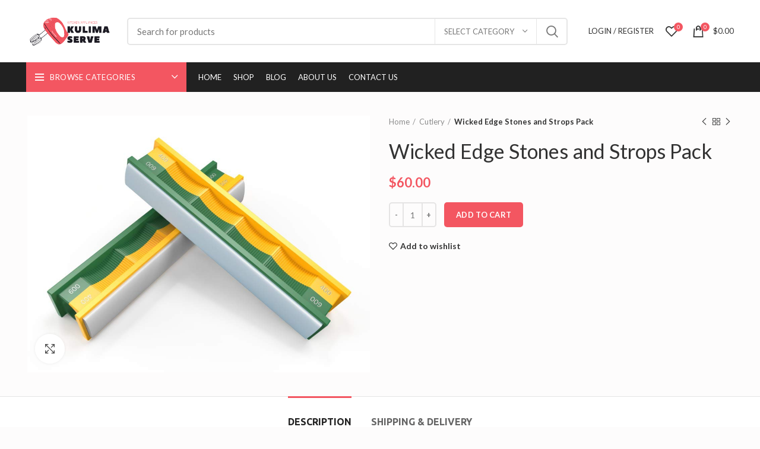

--- FILE ---
content_type: text/html; charset=UTF-8
request_url: https://kulimaserve.com/product/wicked-edge-stones-and-strops-pack/
body_size: 30159
content:
<!DOCTYPE html>
<html lang="en-US" prefix="og: https://ogp.me/ns#">
<head>
<!-- Google Tag Manager -->
<script>(function(w,d,s,l,i){w[l]=w[l]||[];w[l].push({'gtm.start':
new Date().getTime(),event:'gtm.js'});var f=d.getElementsByTagName(s)[0],
j=d.createElement(s),dl=l!='dataLayer'?'&l='+l:'';j.async=true;j.src=
'https://www.googletagmanager.com/gtm.js?id='+i+dl;f.parentNode.insertBefore(j,f);
})(window,document,'script','dataLayer','GTM-5FKBD9R');</script>
<!-- End Google Tag Manager -->
	<meta charset="UTF-8"><link rel="preconnect" href="https://fonts.gstatic.com/" crossorigin />
	<meta name="viewport" content="width=device-width, initial-scale=1.0, maximum-scale=1.0, user-scalable=no">
	<link rel="profile" href="https://gmpg.org/xfn/11">
	<link rel="pingback" href="https://kulimaserve.com/xmlrpc.php">

			<script>window.MSInputMethodContext && document.documentMode && document.write('<script src="https://kulimaserve.com/wp-content/themes/woodmart/js/libs/ie11CustomProperties.min.js"><\/script>');</script>
		
<!-- Search Engine Optimization by Rank Math - https://rankmath.com/ -->
<title>Wicked Edge Stones and Strops Pack - Kulima</title>
<meta name="description" content="Wicked Edge Stones and Strops Pack - we offer best price and quality for this product!"/>
<meta name="robots" content="follow, index, max-snippet:-1, max-video-preview:-1, max-image-preview:large"/>
<link rel="canonical" href="https://kulimaserve.com/product/wicked-edge-stones-and-strops-pack/" />
<meta property="og:locale" content="en_US" />
<meta property="og:type" content="product" />
<meta property="og:title" content="Wicked Edge Stones and Strops Pack - Kulima" />
<meta property="og:description" content="Wicked Edge Stones and Strops Pack - we offer best price and quality for this product!" />
<meta property="og:url" content="https://kulimaserve.com/product/wicked-edge-stones-and-strops-pack/" />
<meta property="og:site_name" content="Kulima" />
<meta property="og:updated_time" content="2021-06-25T14:44:12+03:00" />
<meta property="og:image" content="https://kulimaserve.com/wp-content/uploads/51EQV3cVUTL._SL1024_.jpg" />
<meta property="og:image:secure_url" content="https://kulimaserve.com/wp-content/uploads/51EQV3cVUTL._SL1024_.jpg" />
<meta property="og:image:width" content="1024" />
<meta property="og:image:height" content="768" />
<meta property="og:image:alt" content="Wicked Edge Stones and Strops Pack" />
<meta property="og:image:type" content="image/jpeg" />
<meta property="product:price:amount" content="60.00" />
<meta property="product:price:currency" content="USD" />
<meta property="product:availability" content="instock" />
<meta name="twitter:card" content="summary_large_image" />
<meta name="twitter:title" content="Wicked Edge Stones and Strops Pack - Kulima" />
<meta name="twitter:description" content="Wicked Edge Stones and Strops Pack - we offer best price and quality for this product!" />
<meta name="twitter:image" content="https://kulimaserve.com/wp-content/uploads/51EQV3cVUTL._SL1024_.jpg" />
<meta name="twitter:label1" content="Price" />
<meta name="twitter:data1" content="&#036;60.00" />
<meta name="twitter:label2" content="Availability" />
<meta name="twitter:data2" content="In stock" />
<script type="application/ld+json" class="rank-math-schema">{"@context":"https://schema.org","@graph":[{"@type":"Organization","@id":"https://kulimaserve.com/#organization","name":"Kulima"},{"@type":"WebSite","@id":"https://kulimaserve.com/#website","url":"https://kulimaserve.com","name":"Kulima","publisher":{"@id":"https://kulimaserve.com/#organization"},"inLanguage":"en-US"},{"@type":"ImageObject","@id":"https://kulimaserve.com/wp-content/uploads/51EQV3cVUTL._SL1024_.jpg","url":"https://kulimaserve.com/wp-content/uploads/51EQV3cVUTL._SL1024_.jpg","width":"1024","height":"768","inLanguage":"en-US"},{"@type":"ItemPage","@id":"https://kulimaserve.com/product/wicked-edge-stones-and-strops-pack/#webpage","url":"https://kulimaserve.com/product/wicked-edge-stones-and-strops-pack/","name":"Wicked Edge Stones and Strops Pack - Kulima","datePublished":"2021-06-25T14:44:11+03:00","dateModified":"2021-06-25T14:44:12+03:00","isPartOf":{"@id":"https://kulimaserve.com/#website"},"primaryImageOfPage":{"@id":"https://kulimaserve.com/wp-content/uploads/51EQV3cVUTL._SL1024_.jpg"},"inLanguage":"en-US"},{"@type":"Product","name":"Wicked Edge Stones and Strops Pack - Kulima","description":"Wicked Edge Stones and Strops Pack - we offer best price and quality for this product!","sku":"P9WK96SGPHG927","category":"Cutlery","mainEntityOfPage":{"@id":"https://kulimaserve.com/product/wicked-edge-stones-and-strops-pack/#webpage"},"image":[{"@type":"ImageObject","url":"https://kulimaserve.com/wp-content/uploads/51EQV3cVUTL._SL1024_.jpg","height":"768","width":"1024"}],"offers":{"@type":"Offer","price":"60.00","priceCurrency":"USD","priceValidUntil":"2027-12-31","availability":"https://schema.org/InStock","itemCondition":"NewCondition","url":"https://kulimaserve.com/product/wicked-edge-stones-and-strops-pack/","seller":{"@type":"Organization","@id":"https://kulimaserve.com/","name":"Kulima","url":"https://kulimaserve.com","logo":""}},"@id":"https://kulimaserve.com/product/wicked-edge-stones-and-strops-pack/#richSnippet"}]}</script>
<!-- /Rank Math WordPress SEO plugin -->

<link rel='dns-prefetch' href='//fonts.googleapis.com' />
<link rel="alternate" type="application/rss+xml" title="Kulima &raquo; Feed" href="https://kulimaserve.com/feed/" />
<link rel="alternate" type="application/rss+xml" title="Kulima &raquo; Comments Feed" href="https://kulimaserve.com/comments/feed/" />
<link rel="alternate" type="application/rss+xml" title="Kulima &raquo; Wicked Edge Stones and Strops Pack Comments Feed" href="https://kulimaserve.com/product/wicked-edge-stones-and-strops-pack/feed/" />
<link rel="alternate" title="oEmbed (JSON)" type="application/json+oembed" href="https://kulimaserve.com/wp-json/oembed/1.0/embed?url=https%3A%2F%2Fkulimaserve.com%2Fproduct%2Fwicked-edge-stones-and-strops-pack%2F" />
<link rel="alternate" title="oEmbed (XML)" type="text/xml+oembed" href="https://kulimaserve.com/wp-json/oembed/1.0/embed?url=https%3A%2F%2Fkulimaserve.com%2Fproduct%2Fwicked-edge-stones-and-strops-pack%2F&#038;format=xml" />
<style id='wp-img-auto-sizes-contain-inline-css' type='text/css'>
img:is([sizes=auto i],[sizes^="auto," i]){contain-intrinsic-size:3000px 1500px}
/*# sourceURL=wp-img-auto-sizes-contain-inline-css */
</style>
<script>WebFontConfig={google:{families:["Lato:400,700","Ubuntu:400,700,300","Roboto:100,100italic,200,200italic,300,300italic,400,400italic,500,500italic,600,600italic,700,700italic,800,800italic,900,900italic","Roboto Slab:100,100italic,200,200italic,300,300italic,400,400italic,500,500italic,600,600italic,700,700italic,800,800italic,900,900italic&display=swap"]}};if ( typeof WebFont === "object" && typeof WebFont.load === "function" ) { WebFont.load( WebFontConfig ); }</script><script data-optimized="1" src="https://kulimaserve.com/wp-content/plugins/litespeed-cache/assets/js/webfontloader.min.js"></script>
<link rel='stylesheet' id='wp-block-library-css' href='https://kulimaserve.com/wp-includes/css/dist/block-library/style.min.css?ver=6.9' type='text/css' media='all' />
<style id='wp-block-social-links-inline-css' type='text/css'>
.wp-block-social-links{background:none;box-sizing:border-box;margin-left:0;padding-left:0;padding-right:0;text-indent:0}.wp-block-social-links .wp-social-link a,.wp-block-social-links .wp-social-link a:hover{border-bottom:0;box-shadow:none;text-decoration:none}.wp-block-social-links .wp-social-link svg{height:1em;width:1em}.wp-block-social-links .wp-social-link span:not(.screen-reader-text){font-size:.65em;margin-left:.5em;margin-right:.5em}.wp-block-social-links.has-small-icon-size{font-size:16px}.wp-block-social-links,.wp-block-social-links.has-normal-icon-size{font-size:24px}.wp-block-social-links.has-large-icon-size{font-size:36px}.wp-block-social-links.has-huge-icon-size{font-size:48px}.wp-block-social-links.aligncenter{display:flex;justify-content:center}.wp-block-social-links.alignright{justify-content:flex-end}.wp-block-social-link{border-radius:9999px;display:block}@media not (prefers-reduced-motion){.wp-block-social-link{transition:transform .1s ease}}.wp-block-social-link{height:auto}.wp-block-social-link a{align-items:center;display:flex;line-height:0}.wp-block-social-link:hover{transform:scale(1.1)}.wp-block-social-links .wp-block-social-link.wp-social-link{display:inline-block;margin:0;padding:0}.wp-block-social-links .wp-block-social-link.wp-social-link .wp-block-social-link-anchor,.wp-block-social-links .wp-block-social-link.wp-social-link .wp-block-social-link-anchor svg,.wp-block-social-links .wp-block-social-link.wp-social-link .wp-block-social-link-anchor:active,.wp-block-social-links .wp-block-social-link.wp-social-link .wp-block-social-link-anchor:hover,.wp-block-social-links .wp-block-social-link.wp-social-link .wp-block-social-link-anchor:visited{color:currentColor;fill:currentColor}:where(.wp-block-social-links:not(.is-style-logos-only)) .wp-social-link{background-color:#f0f0f0;color:#444}:where(.wp-block-social-links:not(.is-style-logos-only)) .wp-social-link-amazon{background-color:#f90;color:#fff}:where(.wp-block-social-links:not(.is-style-logos-only)) .wp-social-link-bandcamp{background-color:#1ea0c3;color:#fff}:where(.wp-block-social-links:not(.is-style-logos-only)) .wp-social-link-behance{background-color:#0757fe;color:#fff}:where(.wp-block-social-links:not(.is-style-logos-only)) .wp-social-link-bluesky{background-color:#0a7aff;color:#fff}:where(.wp-block-social-links:not(.is-style-logos-only)) .wp-social-link-codepen{background-color:#1e1f26;color:#fff}:where(.wp-block-social-links:not(.is-style-logos-only)) .wp-social-link-deviantart{background-color:#02e49b;color:#fff}:where(.wp-block-social-links:not(.is-style-logos-only)) .wp-social-link-discord{background-color:#5865f2;color:#fff}:where(.wp-block-social-links:not(.is-style-logos-only)) .wp-social-link-dribbble{background-color:#e94c89;color:#fff}:where(.wp-block-social-links:not(.is-style-logos-only)) .wp-social-link-dropbox{background-color:#4280ff;color:#fff}:where(.wp-block-social-links:not(.is-style-logos-only)) .wp-social-link-etsy{background-color:#f45800;color:#fff}:where(.wp-block-social-links:not(.is-style-logos-only)) .wp-social-link-facebook{background-color:#0866ff;color:#fff}:where(.wp-block-social-links:not(.is-style-logos-only)) .wp-social-link-fivehundredpx{background-color:#000;color:#fff}:where(.wp-block-social-links:not(.is-style-logos-only)) .wp-social-link-flickr{background-color:#0461dd;color:#fff}:where(.wp-block-social-links:not(.is-style-logos-only)) .wp-social-link-foursquare{background-color:#e65678;color:#fff}:where(.wp-block-social-links:not(.is-style-logos-only)) .wp-social-link-github{background-color:#24292d;color:#fff}:where(.wp-block-social-links:not(.is-style-logos-only)) .wp-social-link-goodreads{background-color:#eceadd;color:#382110}:where(.wp-block-social-links:not(.is-style-logos-only)) .wp-social-link-google{background-color:#ea4434;color:#fff}:where(.wp-block-social-links:not(.is-style-logos-only)) .wp-social-link-gravatar{background-color:#1d4fc4;color:#fff}:where(.wp-block-social-links:not(.is-style-logos-only)) .wp-social-link-instagram{background-color:#f00075;color:#fff}:where(.wp-block-social-links:not(.is-style-logos-only)) .wp-social-link-lastfm{background-color:#e21b24;color:#fff}:where(.wp-block-social-links:not(.is-style-logos-only)) .wp-social-link-linkedin{background-color:#0d66c2;color:#fff}:where(.wp-block-social-links:not(.is-style-logos-only)) .wp-social-link-mastodon{background-color:#3288d4;color:#fff}:where(.wp-block-social-links:not(.is-style-logos-only)) .wp-social-link-medium{background-color:#000;color:#fff}:where(.wp-block-social-links:not(.is-style-logos-only)) .wp-social-link-meetup{background-color:#f6405f;color:#fff}:where(.wp-block-social-links:not(.is-style-logos-only)) .wp-social-link-patreon{background-color:#000;color:#fff}:where(.wp-block-social-links:not(.is-style-logos-only)) .wp-social-link-pinterest{background-color:#e60122;color:#fff}:where(.wp-block-social-links:not(.is-style-logos-only)) .wp-social-link-pocket{background-color:#ef4155;color:#fff}:where(.wp-block-social-links:not(.is-style-logos-only)) .wp-social-link-reddit{background-color:#ff4500;color:#fff}:where(.wp-block-social-links:not(.is-style-logos-only)) .wp-social-link-skype{background-color:#0478d7;color:#fff}:where(.wp-block-social-links:not(.is-style-logos-only)) .wp-social-link-snapchat{background-color:#fefc00;color:#fff;stroke:#000}:where(.wp-block-social-links:not(.is-style-logos-only)) .wp-social-link-soundcloud{background-color:#ff5600;color:#fff}:where(.wp-block-social-links:not(.is-style-logos-only)) .wp-social-link-spotify{background-color:#1bd760;color:#fff}:where(.wp-block-social-links:not(.is-style-logos-only)) .wp-social-link-telegram{background-color:#2aabee;color:#fff}:where(.wp-block-social-links:not(.is-style-logos-only)) .wp-social-link-threads{background-color:#000;color:#fff}:where(.wp-block-social-links:not(.is-style-logos-only)) .wp-social-link-tiktok{background-color:#000;color:#fff}:where(.wp-block-social-links:not(.is-style-logos-only)) .wp-social-link-tumblr{background-color:#011835;color:#fff}:where(.wp-block-social-links:not(.is-style-logos-only)) .wp-social-link-twitch{background-color:#6440a4;color:#fff}:where(.wp-block-social-links:not(.is-style-logos-only)) .wp-social-link-twitter{background-color:#1da1f2;color:#fff}:where(.wp-block-social-links:not(.is-style-logos-only)) .wp-social-link-vimeo{background-color:#1eb7ea;color:#fff}:where(.wp-block-social-links:not(.is-style-logos-only)) .wp-social-link-vk{background-color:#4680c2;color:#fff}:where(.wp-block-social-links:not(.is-style-logos-only)) .wp-social-link-wordpress{background-color:#3499cd;color:#fff}:where(.wp-block-social-links:not(.is-style-logos-only)) .wp-social-link-whatsapp{background-color:#25d366;color:#fff}:where(.wp-block-social-links:not(.is-style-logos-only)) .wp-social-link-x{background-color:#000;color:#fff}:where(.wp-block-social-links:not(.is-style-logos-only)) .wp-social-link-yelp{background-color:#d32422;color:#fff}:where(.wp-block-social-links:not(.is-style-logos-only)) .wp-social-link-youtube{background-color:red;color:#fff}:where(.wp-block-social-links.is-style-logos-only) .wp-social-link{background:none}:where(.wp-block-social-links.is-style-logos-only) .wp-social-link svg{height:1.25em;width:1.25em}:where(.wp-block-social-links.is-style-logos-only) .wp-social-link-amazon{color:#f90}:where(.wp-block-social-links.is-style-logos-only) .wp-social-link-bandcamp{color:#1ea0c3}:where(.wp-block-social-links.is-style-logos-only) .wp-social-link-behance{color:#0757fe}:where(.wp-block-social-links.is-style-logos-only) .wp-social-link-bluesky{color:#0a7aff}:where(.wp-block-social-links.is-style-logos-only) .wp-social-link-codepen{color:#1e1f26}:where(.wp-block-social-links.is-style-logos-only) .wp-social-link-deviantart{color:#02e49b}:where(.wp-block-social-links.is-style-logos-only) .wp-social-link-discord{color:#5865f2}:where(.wp-block-social-links.is-style-logos-only) .wp-social-link-dribbble{color:#e94c89}:where(.wp-block-social-links.is-style-logos-only) .wp-social-link-dropbox{color:#4280ff}:where(.wp-block-social-links.is-style-logos-only) .wp-social-link-etsy{color:#f45800}:where(.wp-block-social-links.is-style-logos-only) .wp-social-link-facebook{color:#0866ff}:where(.wp-block-social-links.is-style-logos-only) .wp-social-link-fivehundredpx{color:#000}:where(.wp-block-social-links.is-style-logos-only) .wp-social-link-flickr{color:#0461dd}:where(.wp-block-social-links.is-style-logos-only) .wp-social-link-foursquare{color:#e65678}:where(.wp-block-social-links.is-style-logos-only) .wp-social-link-github{color:#24292d}:where(.wp-block-social-links.is-style-logos-only) .wp-social-link-goodreads{color:#382110}:where(.wp-block-social-links.is-style-logos-only) .wp-social-link-google{color:#ea4434}:where(.wp-block-social-links.is-style-logos-only) .wp-social-link-gravatar{color:#1d4fc4}:where(.wp-block-social-links.is-style-logos-only) .wp-social-link-instagram{color:#f00075}:where(.wp-block-social-links.is-style-logos-only) .wp-social-link-lastfm{color:#e21b24}:where(.wp-block-social-links.is-style-logos-only) .wp-social-link-linkedin{color:#0d66c2}:where(.wp-block-social-links.is-style-logos-only) .wp-social-link-mastodon{color:#3288d4}:where(.wp-block-social-links.is-style-logos-only) .wp-social-link-medium{color:#000}:where(.wp-block-social-links.is-style-logos-only) .wp-social-link-meetup{color:#f6405f}:where(.wp-block-social-links.is-style-logos-only) .wp-social-link-patreon{color:#000}:where(.wp-block-social-links.is-style-logos-only) .wp-social-link-pinterest{color:#e60122}:where(.wp-block-social-links.is-style-logos-only) .wp-social-link-pocket{color:#ef4155}:where(.wp-block-social-links.is-style-logos-only) .wp-social-link-reddit{color:#ff4500}:where(.wp-block-social-links.is-style-logos-only) .wp-social-link-skype{color:#0478d7}:where(.wp-block-social-links.is-style-logos-only) .wp-social-link-snapchat{color:#fff;stroke:#000}:where(.wp-block-social-links.is-style-logos-only) .wp-social-link-soundcloud{color:#ff5600}:where(.wp-block-social-links.is-style-logos-only) .wp-social-link-spotify{color:#1bd760}:where(.wp-block-social-links.is-style-logos-only) .wp-social-link-telegram{color:#2aabee}:where(.wp-block-social-links.is-style-logos-only) .wp-social-link-threads{color:#000}:where(.wp-block-social-links.is-style-logos-only) .wp-social-link-tiktok{color:#000}:where(.wp-block-social-links.is-style-logos-only) .wp-social-link-tumblr{color:#011835}:where(.wp-block-social-links.is-style-logos-only) .wp-social-link-twitch{color:#6440a4}:where(.wp-block-social-links.is-style-logos-only) .wp-social-link-twitter{color:#1da1f2}:where(.wp-block-social-links.is-style-logos-only) .wp-social-link-vimeo{color:#1eb7ea}:where(.wp-block-social-links.is-style-logos-only) .wp-social-link-vk{color:#4680c2}:where(.wp-block-social-links.is-style-logos-only) .wp-social-link-whatsapp{color:#25d366}:where(.wp-block-social-links.is-style-logos-only) .wp-social-link-wordpress{color:#3499cd}:where(.wp-block-social-links.is-style-logos-only) .wp-social-link-x{color:#000}:where(.wp-block-social-links.is-style-logos-only) .wp-social-link-yelp{color:#d32422}:where(.wp-block-social-links.is-style-logos-only) .wp-social-link-youtube{color:red}.wp-block-social-links.is-style-pill-shape .wp-social-link{width:auto}:root :where(.wp-block-social-links .wp-social-link a){padding:.25em}:root :where(.wp-block-social-links.is-style-logos-only .wp-social-link a){padding:0}:root :where(.wp-block-social-links.is-style-pill-shape .wp-social-link a){padding-left:.6666666667em;padding-right:.6666666667em}.wp-block-social-links:not(.has-icon-color):not(.has-icon-background-color) .wp-social-link-snapchat .wp-block-social-link-label{color:#000}
/*# sourceURL=https://kulimaserve.com/wp-includes/blocks/social-links/style.min.css */
</style>
<style id='global-styles-inline-css' type='text/css'>
:root{--wp--preset--aspect-ratio--square: 1;--wp--preset--aspect-ratio--4-3: 4/3;--wp--preset--aspect-ratio--3-4: 3/4;--wp--preset--aspect-ratio--3-2: 3/2;--wp--preset--aspect-ratio--2-3: 2/3;--wp--preset--aspect-ratio--16-9: 16/9;--wp--preset--aspect-ratio--9-16: 9/16;--wp--preset--color--black: #000000;--wp--preset--color--cyan-bluish-gray: #abb8c3;--wp--preset--color--white: #ffffff;--wp--preset--color--pale-pink: #f78da7;--wp--preset--color--vivid-red: #cf2e2e;--wp--preset--color--luminous-vivid-orange: #ff6900;--wp--preset--color--luminous-vivid-amber: #fcb900;--wp--preset--color--light-green-cyan: #7bdcb5;--wp--preset--color--vivid-green-cyan: #00d084;--wp--preset--color--pale-cyan-blue: #8ed1fc;--wp--preset--color--vivid-cyan-blue: #0693e3;--wp--preset--color--vivid-purple: #9b51e0;--wp--preset--gradient--vivid-cyan-blue-to-vivid-purple: linear-gradient(135deg,rgb(6,147,227) 0%,rgb(155,81,224) 100%);--wp--preset--gradient--light-green-cyan-to-vivid-green-cyan: linear-gradient(135deg,rgb(122,220,180) 0%,rgb(0,208,130) 100%);--wp--preset--gradient--luminous-vivid-amber-to-luminous-vivid-orange: linear-gradient(135deg,rgb(252,185,0) 0%,rgb(255,105,0) 100%);--wp--preset--gradient--luminous-vivid-orange-to-vivid-red: linear-gradient(135deg,rgb(255,105,0) 0%,rgb(207,46,46) 100%);--wp--preset--gradient--very-light-gray-to-cyan-bluish-gray: linear-gradient(135deg,rgb(238,238,238) 0%,rgb(169,184,195) 100%);--wp--preset--gradient--cool-to-warm-spectrum: linear-gradient(135deg,rgb(74,234,220) 0%,rgb(151,120,209) 20%,rgb(207,42,186) 40%,rgb(238,44,130) 60%,rgb(251,105,98) 80%,rgb(254,248,76) 100%);--wp--preset--gradient--blush-light-purple: linear-gradient(135deg,rgb(255,206,236) 0%,rgb(152,150,240) 100%);--wp--preset--gradient--blush-bordeaux: linear-gradient(135deg,rgb(254,205,165) 0%,rgb(254,45,45) 50%,rgb(107,0,62) 100%);--wp--preset--gradient--luminous-dusk: linear-gradient(135deg,rgb(255,203,112) 0%,rgb(199,81,192) 50%,rgb(65,88,208) 100%);--wp--preset--gradient--pale-ocean: linear-gradient(135deg,rgb(255,245,203) 0%,rgb(182,227,212) 50%,rgb(51,167,181) 100%);--wp--preset--gradient--electric-grass: linear-gradient(135deg,rgb(202,248,128) 0%,rgb(113,206,126) 100%);--wp--preset--gradient--midnight: linear-gradient(135deg,rgb(2,3,129) 0%,rgb(40,116,252) 100%);--wp--preset--font-size--small: 13px;--wp--preset--font-size--medium: 20px;--wp--preset--font-size--large: 36px;--wp--preset--font-size--x-large: 42px;--wp--preset--spacing--20: 0.44rem;--wp--preset--spacing--30: 0.67rem;--wp--preset--spacing--40: 1rem;--wp--preset--spacing--50: 1.5rem;--wp--preset--spacing--60: 2.25rem;--wp--preset--spacing--70: 3.38rem;--wp--preset--spacing--80: 5.06rem;--wp--preset--shadow--natural: 6px 6px 9px rgba(0, 0, 0, 0.2);--wp--preset--shadow--deep: 12px 12px 50px rgba(0, 0, 0, 0.4);--wp--preset--shadow--sharp: 6px 6px 0px rgba(0, 0, 0, 0.2);--wp--preset--shadow--outlined: 6px 6px 0px -3px rgb(255, 255, 255), 6px 6px rgb(0, 0, 0);--wp--preset--shadow--crisp: 6px 6px 0px rgb(0, 0, 0);}:where(.is-layout-flex){gap: 0.5em;}:where(.is-layout-grid){gap: 0.5em;}body .is-layout-flex{display: flex;}.is-layout-flex{flex-wrap: wrap;align-items: center;}.is-layout-flex > :is(*, div){margin: 0;}body .is-layout-grid{display: grid;}.is-layout-grid > :is(*, div){margin: 0;}:where(.wp-block-columns.is-layout-flex){gap: 2em;}:where(.wp-block-columns.is-layout-grid){gap: 2em;}:where(.wp-block-post-template.is-layout-flex){gap: 1.25em;}:where(.wp-block-post-template.is-layout-grid){gap: 1.25em;}.has-black-color{color: var(--wp--preset--color--black) !important;}.has-cyan-bluish-gray-color{color: var(--wp--preset--color--cyan-bluish-gray) !important;}.has-white-color{color: var(--wp--preset--color--white) !important;}.has-pale-pink-color{color: var(--wp--preset--color--pale-pink) !important;}.has-vivid-red-color{color: var(--wp--preset--color--vivid-red) !important;}.has-luminous-vivid-orange-color{color: var(--wp--preset--color--luminous-vivid-orange) !important;}.has-luminous-vivid-amber-color{color: var(--wp--preset--color--luminous-vivid-amber) !important;}.has-light-green-cyan-color{color: var(--wp--preset--color--light-green-cyan) !important;}.has-vivid-green-cyan-color{color: var(--wp--preset--color--vivid-green-cyan) !important;}.has-pale-cyan-blue-color{color: var(--wp--preset--color--pale-cyan-blue) !important;}.has-vivid-cyan-blue-color{color: var(--wp--preset--color--vivid-cyan-blue) !important;}.has-vivid-purple-color{color: var(--wp--preset--color--vivid-purple) !important;}.has-black-background-color{background-color: var(--wp--preset--color--black) !important;}.has-cyan-bluish-gray-background-color{background-color: var(--wp--preset--color--cyan-bluish-gray) !important;}.has-white-background-color{background-color: var(--wp--preset--color--white) !important;}.has-pale-pink-background-color{background-color: var(--wp--preset--color--pale-pink) !important;}.has-vivid-red-background-color{background-color: var(--wp--preset--color--vivid-red) !important;}.has-luminous-vivid-orange-background-color{background-color: var(--wp--preset--color--luminous-vivid-orange) !important;}.has-luminous-vivid-amber-background-color{background-color: var(--wp--preset--color--luminous-vivid-amber) !important;}.has-light-green-cyan-background-color{background-color: var(--wp--preset--color--light-green-cyan) !important;}.has-vivid-green-cyan-background-color{background-color: var(--wp--preset--color--vivid-green-cyan) !important;}.has-pale-cyan-blue-background-color{background-color: var(--wp--preset--color--pale-cyan-blue) !important;}.has-vivid-cyan-blue-background-color{background-color: var(--wp--preset--color--vivid-cyan-blue) !important;}.has-vivid-purple-background-color{background-color: var(--wp--preset--color--vivid-purple) !important;}.has-black-border-color{border-color: var(--wp--preset--color--black) !important;}.has-cyan-bluish-gray-border-color{border-color: var(--wp--preset--color--cyan-bluish-gray) !important;}.has-white-border-color{border-color: var(--wp--preset--color--white) !important;}.has-pale-pink-border-color{border-color: var(--wp--preset--color--pale-pink) !important;}.has-vivid-red-border-color{border-color: var(--wp--preset--color--vivid-red) !important;}.has-luminous-vivid-orange-border-color{border-color: var(--wp--preset--color--luminous-vivid-orange) !important;}.has-luminous-vivid-amber-border-color{border-color: var(--wp--preset--color--luminous-vivid-amber) !important;}.has-light-green-cyan-border-color{border-color: var(--wp--preset--color--light-green-cyan) !important;}.has-vivid-green-cyan-border-color{border-color: var(--wp--preset--color--vivid-green-cyan) !important;}.has-pale-cyan-blue-border-color{border-color: var(--wp--preset--color--pale-cyan-blue) !important;}.has-vivid-cyan-blue-border-color{border-color: var(--wp--preset--color--vivid-cyan-blue) !important;}.has-vivid-purple-border-color{border-color: var(--wp--preset--color--vivid-purple) !important;}.has-vivid-cyan-blue-to-vivid-purple-gradient-background{background: var(--wp--preset--gradient--vivid-cyan-blue-to-vivid-purple) !important;}.has-light-green-cyan-to-vivid-green-cyan-gradient-background{background: var(--wp--preset--gradient--light-green-cyan-to-vivid-green-cyan) !important;}.has-luminous-vivid-amber-to-luminous-vivid-orange-gradient-background{background: var(--wp--preset--gradient--luminous-vivid-amber-to-luminous-vivid-orange) !important;}.has-luminous-vivid-orange-to-vivid-red-gradient-background{background: var(--wp--preset--gradient--luminous-vivid-orange-to-vivid-red) !important;}.has-very-light-gray-to-cyan-bluish-gray-gradient-background{background: var(--wp--preset--gradient--very-light-gray-to-cyan-bluish-gray) !important;}.has-cool-to-warm-spectrum-gradient-background{background: var(--wp--preset--gradient--cool-to-warm-spectrum) !important;}.has-blush-light-purple-gradient-background{background: var(--wp--preset--gradient--blush-light-purple) !important;}.has-blush-bordeaux-gradient-background{background: var(--wp--preset--gradient--blush-bordeaux) !important;}.has-luminous-dusk-gradient-background{background: var(--wp--preset--gradient--luminous-dusk) !important;}.has-pale-ocean-gradient-background{background: var(--wp--preset--gradient--pale-ocean) !important;}.has-electric-grass-gradient-background{background: var(--wp--preset--gradient--electric-grass) !important;}.has-midnight-gradient-background{background: var(--wp--preset--gradient--midnight) !important;}.has-small-font-size{font-size: var(--wp--preset--font-size--small) !important;}.has-medium-font-size{font-size: var(--wp--preset--font-size--medium) !important;}.has-large-font-size{font-size: var(--wp--preset--font-size--large) !important;}.has-x-large-font-size{font-size: var(--wp--preset--font-size--x-large) !important;}
/*# sourceURL=global-styles-inline-css */
</style>

<style id='classic-theme-styles-inline-css' type='text/css'>
/*! This file is auto-generated */
.wp-block-button__link{color:#fff;background-color:#32373c;border-radius:9999px;box-shadow:none;text-decoration:none;padding:calc(.667em + 2px) calc(1.333em + 2px);font-size:1.125em}.wp-block-file__button{background:#32373c;color:#fff;text-decoration:none}
/*# sourceURL=/wp-includes/css/classic-themes.min.css */
</style>
<style id='woocommerce-inline-inline-css' type='text/css'>
.woocommerce form .form-row .required { visibility: visible; }
/*# sourceURL=woocommerce-inline-inline-css */
</style>
<link rel='stylesheet' id='elementor-icons-css' href='https://kulimaserve.com/wp-content/plugins/elementor/assets/lib/eicons/css/elementor-icons.min.css?ver=5.11.0' type='text/css' media='all' />
<link rel='stylesheet' id='elementor-animations-css' href='https://kulimaserve.com/wp-content/plugins/elementor/assets/lib/animations/animations.min.css?ver=3.2.4' type='text/css' media='all' />
<link rel='stylesheet' id='elementor-frontend-css' href='https://kulimaserve.com/wp-content/plugins/elementor/assets/css/frontend.min.css?ver=3.2.4' type='text/css' media='all' />
<style id='elementor-frontend-inline-css' type='text/css'>
@font-face{font-family:eicons;src:url(https://kulimaserve.com/wp-content/plugins/elementor/assets/lib/eicons/fonts/eicons.eot?5.10.0);src:url(https://kulimaserve.com/wp-content/plugins/elementor/assets/lib/eicons/fonts/eicons.eot?5.10.0#iefix) format("embedded-opentype"),url(https://kulimaserve.com/wp-content/plugins/elementor/assets/lib/eicons/fonts/eicons.woff2?5.10.0) format("woff2"),url(https://kulimaserve.com/wp-content/plugins/elementor/assets/lib/eicons/fonts/eicons.woff?5.10.0) format("woff"),url(https://kulimaserve.com/wp-content/plugins/elementor/assets/lib/eicons/fonts/eicons.ttf?5.10.0) format("truetype"),url(https://kulimaserve.com/wp-content/plugins/elementor/assets/lib/eicons/fonts/eicons.svg?5.10.0#eicon) format("svg");font-weight:400;font-style:normal}
/*# sourceURL=elementor-frontend-inline-css */
</style>
<link rel='stylesheet' id='elementor-post-49285-css' href='https://kulimaserve.com/wp-content/uploads/elementor/css/post-49285.css?ver=1723126783' type='text/css' media='all' />
<link rel='stylesheet' id='elementor-pro-css' href='https://kulimaserve.com/wp-content/plugins/elementor-pro/assets/css/frontend.min.css?ver=3.2.2' type='text/css' media='all' />
<link rel='stylesheet' id='bootstrap-css' href='https://kulimaserve.com/wp-content/themes/woodmart/css/bootstrap.min.css?ver=6.0.4' type='text/css' media='all' />
<link rel='stylesheet' id='woodmart-style-css' href='https://kulimaserve.com/wp-content/themes/woodmart/css/parts/base.min.css?ver=6.0.4' type='text/css' media='all' />
<link rel='stylesheet' id='wd-wp-gutenberg-css' href='https://kulimaserve.com/wp-content/themes/woodmart/css/parts/wp-gutenberg.min.css?ver=6.0.4' type='text/css' media='all' />
<link rel='stylesheet' id='wd-wpcf7-css' href='https://kulimaserve.com/wp-content/themes/woodmart/css/parts/int-wpcf7.min.css?ver=6.0.4' type='text/css' media='all' />
<link rel='stylesheet' id='wd-elementor-base-css' href='https://kulimaserve.com/wp-content/themes/woodmart/css/parts/int-elementor-base.min.css?ver=6.0.4' type='text/css' media='all' />
<link rel='stylesheet' id='wd-elementor-pro-base-css' href='https://kulimaserve.com/wp-content/themes/woodmart/css/parts/int-elementor-pro.min.css?ver=6.0.4' type='text/css' media='all' />
<link rel='stylesheet' id='wd-woocommerce-base-css' href='https://kulimaserve.com/wp-content/themes/woodmart/css/parts/woocommerce-base.min.css?ver=6.0.4' type='text/css' media='all' />
<link rel='stylesheet' id='wd-page-single-product-css' href='https://kulimaserve.com/wp-content/themes/woodmart/css/parts/woo-page-single-product.min.css?ver=6.0.4' type='text/css' media='all' />
<link rel='stylesheet' id='wd-social-icons-css' href='https://kulimaserve.com/wp-content/themes/woodmart/css/parts/el-social-icons.min.css?ver=6.0.4' type='text/css' media='all' />
<link rel='stylesheet' id='wd-slick-css' href='https://kulimaserve.com/wp-content/themes/woodmart/css/parts/woo-lib-slick-slider.min.css?ver=6.0.4' type='text/css' media='all' />
<link rel='stylesheet' id='wd-owl-carousel-css' href='https://kulimaserve.com/wp-content/themes/woodmart/css/parts/lib-owl-carousel.min.css?ver=6.0.4' type='text/css' media='all' />
<link rel='stylesheet' id='wd-photoswipe-css' href='https://kulimaserve.com/wp-content/themes/woodmart/css/parts/lib-photoswipe.min.css?ver=6.0.4' type='text/css' media='all' />
<link rel='stylesheet' id='wd-add-to-cart-popup-css' href='https://kulimaserve.com/wp-content/themes/woodmart/css/parts/woo-opt-add-to-cart-popup.min.css?ver=6.0.4' type='text/css' media='all' />
<link rel='stylesheet' id='wd-mfp-popup-css' href='https://kulimaserve.com/wp-content/themes/woodmart/css/parts/lib-magnific-popup.min.css?ver=6.0.4' type='text/css' media='all' />
<link rel='stylesheet' id='wd-info-box-css' href='https://kulimaserve.com/wp-content/themes/woodmart/css/parts/el-info-box.min.css?ver=6.0.4' type='text/css' media='all' />
<link rel='stylesheet' id='wd-product-loop-css' href='https://kulimaserve.com/wp-content/themes/woodmart/css/parts/woo-product-loop.min.css?ver=6.0.4' type='text/css' media='all' />
<link rel='stylesheet' id='wd-scroll-top-css' href='https://kulimaserve.com/wp-content/themes/woodmart/css/parts/opt-scrolltotop.min.css?ver=6.0.4' type='text/css' media='all' />
<link rel='stylesheet' id='xts-style-header_121109-css' href="https://kulimaserve.com/wp-content/uploads/xts-header_121109-1624472661.css?ver=6.0.4" type='text/css' media='all' />
<link rel='stylesheet' id='xts-style-theme_settings_default-css' href="https://kulimaserve.com/wp-content/uploads/xts-theme_settings_default-1631231225.css?ver=6.0.4" type='text/css' media='all' />


<script type="text/javascript" src="https://kulimaserve.com/wp-includes/js/jquery/jquery.min.js?ver=3.7.1" id="jquery-core-js"></script>
<script type="text/javascript" src="https://kulimaserve.com/wp-includes/js/jquery/jquery-migrate.min.js?ver=3.4.1" id="jquery-migrate-js"></script>
<script type="text/javascript" src="https://kulimaserve.com/wp-content/themes/woodmart/js/libs/device.min.js?ver=6.0.4" id="wd-device-library-js"></script>
<link rel="https://api.w.org/" href="https://kulimaserve.com/wp-json/" /><link rel="alternate" title="JSON" type="application/json" href="https://kulimaserve.com/wp-json/wp/v2/product/17611" /><link rel="EditURI" type="application/rsd+xml" title="RSD" href="https://kulimaserve.com/xmlrpc.php?rsd" />
<meta name="generator" content="WordPress 6.9" />
<link rel='shortlink' href='https://kulimaserve.com/?p=17611' />
<meta name="theme-color" content="">			
						<noscript><style>.woocommerce-product-gallery{ opacity: 1 !important; }</style></noscript>
	<link rel="icon" href="https://kulimaserve.com/wp-content/uploads/2021/05/fav.png" sizes="32x32" />
<link rel="icon" href="https://kulimaserve.com/wp-content/uploads/2021/05/fav.png" sizes="192x192" />
<link rel="apple-touch-icon" href="https://kulimaserve.com/wp-content/uploads/2021/05/fav.png" />
<meta name="msapplication-TileImage" content="https://kulimaserve.com/wp-content/uploads/2021/05/fav.png" />
<style>
		
		</style></head>

<body class="wp-singular product-template-default single single-product postid-17611 wp-theme-woodmart theme-woodmart woocommerce woocommerce-page woocommerce-no-js wrapper-full-width  woodmart-product-design-default categories-accordion-on woodmart-archive-shop woodmart-ajax-shop-on offcanvas-sidebar-mobile offcanvas-sidebar-tablet elementor-default elementor-kit-49285">
<!-- Google Tag Manager (noscript) -->
<noscript><iframe src="https://www.googletagmanager.com/ns.html?id=GTM-5FKBD9R"
height="0" width="0" style="display:none;visibility:hidden"></iframe></noscript>
<!-- End Google Tag Manager (noscript) -->
				
		
	<div class="website-wrapper">

		
			<!-- HEADER -->
							<header class="whb-header whb-sticky-shadow whb-scroll-slide whb-sticky-clone">
					<div class="whb-main-header">
	
<div class="whb-row whb-top-bar whb-not-sticky-row whb-without-bg whb-border-fullwidth whb-color-dark whb-flex-flex-middle whb-hidden-desktop whb-hidden-mobile">
	<div class="container">
		<div class="whb-flex-row whb-top-bar-inner">
			<div class="whb-column whb-col-left whb-visible-lg whb-empty-column">
	</div>
<div class="whb-column whb-col-center whb-visible-lg whb-empty-column">
	</div>
<div class="whb-column whb-col-right whb-visible-lg whb-empty-column">
	</div>
<div class="whb-column whb-col-mobile whb-hidden-lg">
	
			<div class="wd-social-icons text-center icons-design-default icons-size- color-scheme-dark social-share social-form-circle">
				
				
				
				
				
				
				
				
				
				
				
				
				
				
				
				
				
								
								
				
								
				
			</div>

		</div>
		</div>
	</div>
</div>

<div class="whb-row whb-general-header whb-not-sticky-row whb-without-bg whb-without-border whb-color-dark whb-flex-flex-middle">
	<div class="container">
		<div class="whb-flex-row whb-general-header-inner">
			<div class="whb-column whb-col-left whb-visible-lg">
	<div class="site-logo 
 wd-switch-logo">
	<a href="https://kulimaserve.com/" class="wd-logo wd-main-logo" rel="home">
		<img data-lazyloaded="1" src="[data-uri]" data-src="https://kulimaserve.com/wp-content/uploads/kulima-logo.png" alt="Kulima" style="max-width: 150px;" /><noscript><img src="https://kulimaserve.com/wp-content/uploads/kulima-logo.png" alt="Kulima" style="max-width: 150px;" /></noscript>	</a>
					<a href="https://kulimaserve.com/" class="wd-logo wd-sticky-logo" rel="home">
			<img data-lazyloaded="1" src="[data-uri]" data-src="https://kulimaserve.com/wp-content/uploads/kulima-logo.png" alt="Kulima" style="max-width: 150px;" /><noscript><img src="https://kulimaserve.com/wp-content/uploads/kulima-logo.png" alt="Kulima" style="max-width: 150px;" /></noscript>		</a>
	</div>
</div>
<div class="whb-column whb-col-center whb-visible-lg">
				<div class="wd-search-form wd-header-search-form">
								<form role="search" method="get" class="searchform  wd-with-cat wd-style-default woodmart-ajax-search" action="https://kulimaserve.com/"  data-thumbnail="1" data-price="1" data-post_type="product" data-count="20" data-sku="0" data-symbols_count="3">
					<input type="text" class="s" placeholder="Search for products" value="" name="s" aria-label="Search" title="Search for products" />
					<input type="hidden" name="post_type" value="product">
								<div class="wd-search-cat wd-scroll">
				<input type="hidden" name="product_cat" value="0">
				<a href="#" rel="noffollow" data-val="0">
					<span>
						Select category					</span>
				</a>
				<div class="wd-dropdown wd-dropdown-search-cat wd-dropdown-menu wd-scroll-content wd-design-default">
					<ul class="wd-sub-menu">
						<li style="display:none;"><a href="#" data-val="0">Select category</a></li>
							<li class="cat-item cat-item-98"><a class="pf-value" href="https://kulimaserve.com/product-category/refrigerator-air-filters/" data-val="refrigerator-air-filters" data-title="Air Filters" >Air Filters</a>
</li>
	<li class="cat-item cat-item-74"><a class="pf-value" href="https://kulimaserve.com/product-category/bakeware/" data-val="bakeware" data-title="Bakeware" >Bakeware</a>
</li>
	<li class="cat-item cat-item-87"><a class="pf-value" href="https://kulimaserve.com/product-category/blenders/" data-val="blenders" data-title="Blenders" >Blenders</a>
</li>
	<li class="cat-item cat-item-76"><a class="pf-value" href="https://kulimaserve.com/product-category/breadmakers/" data-val="breadmakers" data-title="Breadmakers" >Breadmakers</a>
</li>
	<li class="cat-item cat-item-73"><a class="pf-value" href="https://kulimaserve.com/product-category/cleaning-supplies/" data-val="cleaning-supplies" data-title="Cleaning Supplies" >Cleaning Supplies</a>
</li>
	<li class="cat-item cat-item-93"><a class="pf-value" href="https://kulimaserve.com/product-category/coffee-machines/" data-val="coffee-machines" data-title="Coffee Machines" >Coffee Machines</a>
</li>
	<li class="cat-item cat-item-83"><a class="pf-value" href="https://kulimaserve.com/product-category/cooking-utensils/" data-val="cooking-utensils" data-title="Cooking Utensils" >Cooking Utensils</a>
</li>
	<li class="cat-item cat-item-84"><a class="pf-value" href="https://kulimaserve.com/product-category/cooling-air-quality/" data-val="cooling-air-quality" data-title="Cooling &amp; Air Quality" >Cooling &amp; Air Quality</a>
</li>
	<li class="cat-item cat-item-82"><a class="pf-value" href="https://kulimaserve.com/product-category/creative-cooking/" data-val="creative-cooking" data-title="Creative Cooking" >Creative Cooking</a>
</li>
	<li class="cat-item cat-item-85"><a class="pf-value" href="https://kulimaserve.com/product-category/cutlery/" data-val="cutlery" data-title="Cutlery" >Cutlery</a>
</li>
	<li class="cat-item cat-item-88"><a class="pf-value" href="https://kulimaserve.com/product-category/cutting-boards/" data-val="cutting-boards" data-title="Cutting Boards" >Cutting Boards</a>
</li>
	<li class="cat-item cat-item-78"><a class="pf-value" href="https://kulimaserve.com/product-category/deep-fryers/" data-val="deep-fryers" data-title="Deep Fryers" >Deep Fryers</a>
</li>
	<li class="cat-item cat-item-99"><a class="pf-value" href="https://kulimaserve.com/product-category/dining-entertaining/" data-val="dining-entertaining" data-title="Dining &amp; Entertaining" >Dining &amp; Entertaining</a>
</li>
	<li class="cat-item cat-item-97"><a class="pf-value" href="https://kulimaserve.com/product-category/dishwashers/" data-val="dishwashers" data-title="Dishwashers" >Dishwashers</a>
</li>
	<li class="cat-item cat-item-72"><a class="pf-value" href="https://kulimaserve.com/product-category/drinkware-tools/" data-val="drinkware-tools" data-title="Drinkware Tools" >Drinkware Tools</a>
</li>
	<li class="cat-item cat-item-79"><a class="pf-value" href="https://kulimaserve.com/product-category/food-processors/" data-val="food-processors" data-title="Food Processors" >Food Processors</a>
</li>
	<li class="cat-item cat-item-95"><a class="pf-value" href="https://kulimaserve.com/product-category/glassware/" data-val="glassware" data-title="Glassware" >Glassware</a>
</li>
	<li class="cat-item cat-item-75"><a class="pf-value" href="https://kulimaserve.com/product-category/grills/" data-val="grills" data-title="Grills" >Grills</a>
</li>
	<li class="cat-item cat-item-92"><a class="pf-value" href="https://kulimaserve.com/product-category/hobs/" data-val="hobs" data-title="Hobs" >Hobs</a>
</li>
	<li class="cat-item cat-item-81"><a class="pf-value" href="https://kulimaserve.com/product-category/hot-water-dispensers/" data-val="hot-water-dispensers" data-title="Hot Water Dispensers" >Hot Water Dispensers</a>
</li>
	<li class="cat-item cat-item-96"><a class="pf-value" href="https://kulimaserve.com/product-category/juicers/" data-val="juicers" data-title="Juicers" >Juicers</a>
</li>
	<li class="cat-item cat-item-71"><a class="pf-value" href="https://kulimaserve.com/product-category/kitchen-table-linens/" data-val="kitchen-table-linens" data-title="Kitchen &amp; Table Linens" >Kitchen &amp; Table Linens</a>
</li>
	<li class="cat-item cat-item-91"><a class="pf-value" href="https://kulimaserve.com/product-category/microwaves/" data-val="microwaves" data-title="Microwaves" >Microwaves</a>
</li>
	<li class="cat-item cat-item-77"><a class="pf-value" href="https://kulimaserve.com/product-category/mixers/" data-val="mixers" data-title="Mixers" >Mixers</a>
</li>
	<li class="cat-item cat-item-100"><a class="pf-value" href="https://kulimaserve.com/product-category/refrigerators/" data-val="refrigerators" data-title="Refrigerators" >Refrigerators</a>
</li>
	<li class="cat-item cat-item-70"><a class="pf-value" href="https://kulimaserve.com/product-category/roasting-pans/" data-val="roasting-pans" data-title="Roasting Pans" >Roasting Pans</a>
</li>
	<li class="cat-item cat-item-86"><a class="pf-value" href="https://kulimaserve.com/product-category/salt-pepper-mills/" data-val="salt-pepper-mills" data-title="Salt &amp; Pepper Mills" >Salt &amp; Pepper Mills</a>
</li>
	<li class="cat-item cat-item-68"><a class="pf-value" href="https://kulimaserve.com/product-category/saucepans-sauciers/" data-val="saucepans-sauciers" data-title="Saucepans &amp; Sauciers" >Saucepans &amp; Sauciers</a>
</li>
	<li class="cat-item cat-item-90"><a class="pf-value" href="https://kulimaserve.com/product-category/soup-makers/" data-val="soup-makers" data-title="Soup Makers" >Soup Makers</a>
</li>
	<li class="cat-item cat-item-69"><a class="pf-value" href="https://kulimaserve.com/product-category/stand-mixers-accessories/" data-val="stand-mixers-accessories" data-title="Stand Mixers &amp; Accessories" >Stand Mixers &amp; Accessories</a>
</li>
	<li class="cat-item cat-item-80"><a class="pf-value" href="https://kulimaserve.com/product-category/steamers/" data-val="steamers" data-title="Steamers" >Steamers</a>
</li>
	<li class="cat-item cat-item-89"><a class="pf-value" href="https://kulimaserve.com/product-category/tea-kettles/" data-val="tea-kettles" data-title="Tea Kettles" >Tea Kettles</a>
</li>
	<li class="cat-item cat-item-94"><a class="pf-value" href="https://kulimaserve.com/product-category/toaster/" data-val="toaster" data-title="Toaster" >Toaster</a>
</li>
	<li class="cat-item cat-item-101"><a class="pf-value" href="https://kulimaserve.com/product-category/refrigirator-water-filters/" data-val="refrigirator-water-filters" data-title="Water Filters" >Water Filters</a>
</li>
					</ul>
				</div>
			</div>
								<button type="submit" class="searchsubmit">
						Search											</button>
				</form>
													<div class="search-results-wrapper">
						<div class="wd-dropdown-results wd-scroll wd-dropdown">
							<div class="wd-scroll-content"></div>
						</div>

											</div>
							</div>
		</div>
<div class="whb-column whb-col-right whb-visible-lg">
	<div class="whb-space-element " style="width:15px;"></div><div class="wd-header-my-account wd-tools-element wd-event-hover  wd-account-style-text login-side-opener">
			<a href="https://kulimaserve.com/my-account/" title="My account">
			<span class="wd-tools-icon">
							</span>
			<span class="wd-tools-text">
				Login / Register			</span>
		</a>
		
			</div>

<div class="wd-header-wishlist wd-tools-element wd-style-icon wd-with-count" title="My Wishlist">
	<a href="https://kulimaserve.com/wishlist/">
		<span class="wd-tools-icon">
			
							<span class="wd-tools-count">
					0				</span>
					</span>
		<span class="wd-tools-text">
			Wishlist		</span>
	</a>
</div>

<div class="wd-header-cart wd-tools-element wd-design-2 cart-widget-opener">
	<a href="https://kulimaserve.com/cart/" title="Shopping cart">
		<span class="wd-tools-icon wd-icon-alt">
													<span class="wd-cart-number">0 <span>items</span></span>
							</span>
		<span class="wd-tools-text">
			
			<span class="subtotal-divider">/</span>
						<span class="wd-cart-subtotal"><span class="woocommerce-Price-amount amount"><bdi><span class="woocommerce-Price-currencySymbol">&#36;</span>0.00</bdi></span></span>
				</span>
	</a>
	</div>
</div>
<div class="whb-column whb-mobile-left whb-hidden-lg">
	<div class="wd-tools-element wd-header-mobile-nav wd-style-text">
	<a href="#" rel="noffollow">
		<span class="wd-tools-icon">
					</span>
	
		<span class="wd-tools-text">Menu</span>
	</a>
</div><!--END wd-header-mobile-nav--></div>
<div class="whb-column whb-mobile-center whb-hidden-lg">
	<div class="site-logo 
 wd-switch-logo">
	<a href="https://kulimaserve.com/" class="wd-logo wd-main-logo" rel="home">
		<img data-lazyloaded="1" src="[data-uri]" data-src="https://kulimaserve.com/wp-content/uploads/kulima-logo.png" alt="Kulima" style="max-width: 150px;" /><noscript><img src="https://kulimaserve.com/wp-content/uploads/kulima-logo.png" alt="Kulima" style="max-width: 150px;" /></noscript>	</a>
					<a href="https://kulimaserve.com/" class="wd-logo wd-sticky-logo" rel="home">
			<img data-lazyloaded="1" src="[data-uri]" data-src="https://kulimaserve.com/wp-content/uploads/kulima-logo.png" alt="Kulima" style="max-width: 150px;" /><noscript><img src="https://kulimaserve.com/wp-content/uploads/kulima-logo.png" alt="Kulima" style="max-width: 150px;" /></noscript>		</a>
	</div>
</div>
<div class="whb-column whb-mobile-right whb-hidden-lg">
	
<div class="wd-header-cart wd-tools-element wd-design-5 cart-widget-opener">
	<a href="https://kulimaserve.com/cart/" title="Shopping cart">
		<span class="wd-tools-icon wd-icon-alt">
													<span class="wd-cart-number">0 <span>items</span></span>
							</span>
		<span class="wd-tools-text">
			
			<span class="subtotal-divider">/</span>
						<span class="wd-cart-subtotal"><span class="woocommerce-Price-amount amount"><bdi><span class="woocommerce-Price-currencySymbol">&#36;</span>0.00</bdi></span></span>
				</span>
	</a>
	</div>
</div>
		</div>
	</div>
</div>

<div class="whb-row whb-header-bottom whb-not-sticky-row whb-without-bg whb-without-border whb-color-light whb-flex-flex-middle whb-hidden-mobile">
	<div class="container">
		<div class="whb-flex-row whb-header-bottom-inner">
			<div class="whb-column whb-col-left whb-visible-lg">
	
<div class="wd-header-cats wd-event-hover wd-more-cat whb-wjlcubfdmlq3d7jvmt23" role="navigation">
	<span class="menu-opener color-scheme-light">
					<span class="menu-opener-icon"></span>
		
		<span class="menu-open-label">
			Browse Categories		</span>
	</span>
	<div class="wd-dropdown wd-dropdown-cats ">
		<ul id="menu-categories" class="menu wd-nav wd-nav-vertical"><li id="menu-item-22340" class="menu-item menu-item-type-taxonomy menu-item-object-product_cat menu-item-22340 item-level-0 menu-simple-dropdown wd-event-hover"><a href="https://kulimaserve.com/product-category/bakeware/" class="woodmart-nav-link"><span class="nav-link-text">Bakeware</span></a></li>
<li id="menu-item-22341" class="menu-item menu-item-type-taxonomy menu-item-object-product_cat menu-item-22341 item-level-0 menu-simple-dropdown wd-event-hover"><a href="https://kulimaserve.com/product-category/blenders/" class="woodmart-nav-link"><span class="nav-link-text">Blenders</span></a></li>
<li id="menu-item-22342" class="menu-item menu-item-type-taxonomy menu-item-object-product_cat menu-item-22342 item-level-0 menu-simple-dropdown wd-event-hover"><a href="https://kulimaserve.com/product-category/breadmakers/" class="woodmart-nav-link"><span class="nav-link-text">Breadmakers</span></a></li>
<li id="menu-item-22343" class="menu-item menu-item-type-taxonomy menu-item-object-product_cat menu-item-22343 item-level-0 menu-simple-dropdown wd-event-hover"><a href="https://kulimaserve.com/product-category/cleaning-supplies/" class="woodmart-nav-link"><span class="nav-link-text">Cleaning Supplies</span></a></li>
<li id="menu-item-22344" class="menu-item menu-item-type-taxonomy menu-item-object-product_cat menu-item-22344 item-level-0 menu-simple-dropdown wd-event-hover"><a href="https://kulimaserve.com/product-category/coffee-machines/" class="woodmart-nav-link"><span class="nav-link-text">Coffee Machines</span></a></li>
<li id="menu-item-22345" class="menu-item menu-item-type-taxonomy menu-item-object-product_cat menu-item-22345 item-level-0 menu-simple-dropdown wd-event-hover"><a href="https://kulimaserve.com/product-category/cooking-utensils/" class="woodmart-nav-link"><span class="nav-link-text">Cooking Utensils</span></a></li>
<li id="menu-item-22346" class="menu-item menu-item-type-taxonomy menu-item-object-product_cat menu-item-22346 item-level-0 menu-simple-dropdown wd-event-hover"><a href="https://kulimaserve.com/product-category/cooling-air-quality/" class="woodmart-nav-link"><span class="nav-link-text">Cooling &amp; Air Quality</span></a></li>
<li id="menu-item-22347" class="menu-item menu-item-type-taxonomy menu-item-object-product_cat menu-item-22347 item-level-0 menu-simple-dropdown wd-event-hover"><a href="https://kulimaserve.com/product-category/creative-cooking/" class="woodmart-nav-link"><span class="nav-link-text">Creative Cooking</span></a></li>
<li id="menu-item-22348" class="menu-item menu-item-type-taxonomy menu-item-object-product_cat current-product-ancestor current-menu-parent current-product-parent menu-item-22348 item-level-0 menu-simple-dropdown wd-event-hover"><a href="https://kulimaserve.com/product-category/cutlery/" class="woodmart-nav-link"><span class="nav-link-text">Cutlery</span></a></li>
<li id="menu-item-22349" class="menu-item menu-item-type-taxonomy menu-item-object-product_cat menu-item-22349 item-level-0 menu-simple-dropdown wd-event-hover"><a href="https://kulimaserve.com/product-category/cutting-boards/" class="woodmart-nav-link"><span class="nav-link-text">Cutting Boards</span></a></li>
<li id="menu-item-22350" class="menu-item menu-item-type-taxonomy menu-item-object-product_cat menu-item-22350 item-level-0 menu-simple-dropdown wd-event-hover"><a href="https://kulimaserve.com/product-category/deep-fryers/" class="woodmart-nav-link"><span class="nav-link-text">Deep Fryers</span></a></li>
<li id="menu-item-22351" class="menu-item menu-item-type-taxonomy menu-item-object-product_cat menu-item-22351 item-level-0 menu-simple-dropdown wd-event-hover"><a href="https://kulimaserve.com/product-category/drinkware-tools/" class="woodmart-nav-link"><span class="nav-link-text">Drinkware Tools</span></a></li>
<li id="menu-item-22352" class="menu-item menu-item-type-taxonomy menu-item-object-product_cat menu-item-22352 item-level-0 menu-simple-dropdown wd-event-hover"><a href="https://kulimaserve.com/product-category/food-processors/" class="woodmart-nav-link"><span class="nav-link-text">Food Processors</span></a></li>
<li id="menu-item-22353" class="menu-item menu-item-type-taxonomy menu-item-object-product_cat menu-item-22353 item-level-0 menu-simple-dropdown wd-event-hover"><a href="https://kulimaserve.com/product-category/glassware/" class="woodmart-nav-link"><span class="nav-link-text">Glassware</span></a></li>
<li id="menu-item-22354" class="menu-item menu-item-type-taxonomy menu-item-object-product_cat menu-item-22354 item-level-0 menu-simple-dropdown wd-event-hover"><a href="https://kulimaserve.com/product-category/grills/" class="woodmart-nav-link"><span class="nav-link-text">Grills</span></a></li>
<li id="menu-item-22355" class="menu-item menu-item-type-taxonomy menu-item-object-product_cat menu-item-22355 item-level-0 menu-simple-dropdown wd-event-hover"><a href="https://kulimaserve.com/product-category/hobs/" class="woodmart-nav-link"><span class="nav-link-text">Hobs</span></a></li>
<li id="menu-item-22356" class="menu-item menu-item-type-taxonomy menu-item-object-product_cat menu-item-22356 item-level-0 menu-simple-dropdown wd-event-hover"><a href="https://kulimaserve.com/product-category/hot-water-dispensers/" class="woodmart-nav-link"><span class="nav-link-text">Hot Water Dispensers</span></a></li>
<li id="menu-item-22357" class="menu-item menu-item-type-taxonomy menu-item-object-product_cat menu-item-22357 item-level-0 menu-simple-dropdown wd-event-hover"><a href="https://kulimaserve.com/product-category/juicers/" class="woodmart-nav-link"><span class="nav-link-text">Juicers</span></a></li>
<li id="menu-item-22358" class="menu-item menu-item-type-taxonomy menu-item-object-product_cat menu-item-22358 item-level-0 menu-simple-dropdown wd-event-hover"><a href="https://kulimaserve.com/product-category/kitchen-table-linens/" class="woodmart-nav-link"><span class="nav-link-text">Kitchen &amp; Table Linens</span></a></li>
<li id="menu-item-22359" class="menu-item menu-item-type-taxonomy menu-item-object-product_cat menu-item-22359 item-level-0 menu-simple-dropdown wd-event-hover"><a href="https://kulimaserve.com/product-category/microwaves/" class="woodmart-nav-link"><span class="nav-link-text">Microwaves</span></a></li>
<li id="menu-item-22360" class="menu-item menu-item-type-taxonomy menu-item-object-product_cat menu-item-22360 item-level-0 menu-simple-dropdown wd-event-hover"><a href="https://kulimaserve.com/product-category/mixers/" class="woodmart-nav-link"><span class="nav-link-text">Mixers</span></a></li>
<li id="menu-item-22361" class="menu-item menu-item-type-taxonomy menu-item-object-product_cat menu-item-22361 item-level-0 menu-simple-dropdown wd-event-hover"><a href="https://kulimaserve.com/product-category/roasting-pans/" class="woodmart-nav-link"><span class="nav-link-text">Roasting Pans</span></a></li>
<li id="menu-item-22362" class="menu-item menu-item-type-taxonomy menu-item-object-product_cat menu-item-22362 item-level-0 menu-simple-dropdown wd-event-hover"><a href="https://kulimaserve.com/product-category/salt-pepper-mills/" class="woodmart-nav-link"><span class="nav-link-text">Salt &amp; Pepper Mills</span></a></li>
<li id="menu-item-22363" class="menu-item menu-item-type-taxonomy menu-item-object-product_cat menu-item-22363 item-level-0 menu-simple-dropdown wd-event-hover"><a href="https://kulimaserve.com/product-category/saucepans-sauciers/" class="woodmart-nav-link"><span class="nav-link-text">Saucepans &amp; Sauciers</span></a></li>
<li id="menu-item-22364" class="menu-item menu-item-type-taxonomy menu-item-object-product_cat menu-item-22364 item-level-0 menu-simple-dropdown wd-event-hover"><a href="https://kulimaserve.com/product-category/soup-makers/" class="woodmart-nav-link"><span class="nav-link-text">Soup Makers</span></a></li>
<li id="menu-item-22365" class="menu-item menu-item-type-taxonomy menu-item-object-product_cat menu-item-22365 item-level-0 menu-simple-dropdown wd-event-hover"><a href="https://kulimaserve.com/product-category/stand-mixers-accessories/" class="woodmart-nav-link"><span class="nav-link-text">Stand Mixers &amp; Accessories</span></a></li>
<li id="menu-item-22366" class="menu-item menu-item-type-taxonomy menu-item-object-product_cat menu-item-22366 item-level-0 menu-simple-dropdown wd-event-hover"><a href="https://kulimaserve.com/product-category/steamers/" class="woodmart-nav-link"><span class="nav-link-text">Steamers</span></a></li>
<li id="menu-item-22367" class="menu-item menu-item-type-taxonomy menu-item-object-product_cat menu-item-22367 item-level-0 menu-simple-dropdown wd-event-hover"><a href="https://kulimaserve.com/product-category/tea-kettles/" class="woodmart-nav-link"><span class="nav-link-text">Tea Kettles</span></a></li>
<li id="menu-item-22368" class="menu-item menu-item-type-taxonomy menu-item-object-product_cat menu-item-22368 item-level-0 menu-simple-dropdown wd-event-hover"><a href="https://kulimaserve.com/product-category/toaster/" class="woodmart-nav-link"><span class="nav-link-text">Toaster</span></a></li>
<li id="menu-item-22369" class="menu-item menu-item-type-taxonomy menu-item-object-product_cat menu-item-22369 item-level-0 menu-simple-dropdown wd-event-hover"><a href="https://kulimaserve.com/product-category/uncategorized/" class="woodmart-nav-link"><span class="nav-link-text">Uncategorized</span></a></li>
<li class="menu-item item-level-0 wd-more-cat-btn"><a href="#" rel="nofollow noopener" class="woodmart-nav-link"></a></li></ul>	</div>
</div>
</div>
<div class="whb-column whb-col-center whb-visible-lg">
	<div class="wd-header-nav wd-header-main-nav text-left" role="navigation">
	<ul id="menu-menu" class="menu wd-nav wd-nav-main wd-style-default"><li id="menu-item-10577" class="menu-item menu-item-type-post_type menu-item-object-page menu-item-home menu-item-10577 item-level-0 menu-simple-dropdown wd-event-hover"><a href="https://kulimaserve.com/" class="woodmart-nav-link"><span class="nav-link-text">Home</span></a></li>
<li id="menu-item-10581" class="menu-item menu-item-type-post_type menu-item-object-page current_page_parent menu-item-10581 item-level-0 menu-simple-dropdown wd-event-hover"><a href="https://kulimaserve.com/shop/" class="woodmart-nav-link"><span class="nav-link-text">Shop</span></a></li>
<li id="menu-item-27582" class="menu-item menu-item-type-post_type menu-item-object-page menu-item-27582 item-level-0 menu-simple-dropdown wd-event-hover"><a href="https://kulimaserve.com/blog/" class="woodmart-nav-link"><span class="nav-link-text">Blog</span></a></li>
<li id="menu-item-10579" class="menu-item menu-item-type-post_type menu-item-object-page menu-item-10579 item-level-0 menu-simple-dropdown wd-event-hover"><a href="https://kulimaserve.com/about-us/" class="woodmart-nav-link"><span class="nav-link-text">About us</span></a></li>
<li id="menu-item-10580" class="menu-item menu-item-type-post_type menu-item-object-page menu-item-10580 item-level-0 menu-simple-dropdown wd-event-hover"><a href="https://kulimaserve.com/contact-us/" class="woodmart-nav-link"><span class="nav-link-text">Contact Us</span></a></li>
</ul></div><!--END MAIN-NAV-->
</div>
<div class="whb-column whb-col-right whb-visible-lg whb-empty-column">
	</div>
<div class="whb-column whb-col-mobile whb-hidden-lg whb-empty-column">
	</div>
		</div>
	</div>
</div>
</div>
				</header><!--END MAIN HEADER-->
			
								<div class="main-page-wrapper">
		
						
			
		<!-- MAIN CONTENT AREA -->
				<div class="container-fluid">
			<div class="row content-layout-wrapper align-items-start">
		
		
	<div class="site-content shop-content-area col-12 breadcrumbs-location-summary content-with-products" role="main">
	
		

<div class="container">
	</div>


<div id="product-17611" class="single-product-page single-product-content product-design-default tabs-location-standard tabs-type-tabs meta-location-after_tabs reviews-location-tabs product-no-bg product type-product post-17611 status-publish first instock product_cat-cutlery has-post-thumbnail purchasable product-type-simple">

	<div class="container">

		<div class="woocommerce-notices-wrapper"></div>
		<div class="row product-image-summary-wrap">
			<div class="product-image-summary col-lg-12 col-12 col-md-12">
				<div class="row product-image-summary-inner">
					<div class="col-lg-6 col-12 col-md-6 product-images" >
						<div class="product-images-inner">
							<div class="woocommerce-product-gallery woocommerce-product-gallery--with-images woocommerce-product-gallery--with-images woocommerce-product-gallery--columns-4 images images row align-items-start thumbs-position-left image-action-zoom" style="opacity: 0; transition: opacity .25s ease-in-out;">
	<div class="col-12">

		<figure class="woocommerce-product-gallery__wrapper owl-items-lg-1 owl-items-md-1 owl-items-sm-1 owl-items-xs-1 owl-carousel">
			<div class="product-image-wrap"><figure data-thumb="https://kulimaserve.com/wp-content/uploads/51EQV3cVUTL._SL1024_-150x113.jpg" class="woocommerce-product-gallery__image"><a data-elementor-open-lightbox="no" href="https://kulimaserve.com/wp-content/uploads/51EQV3cVUTL._SL1024_.jpg"><img width="1024" height="768" src="https://kulimaserve.com/wp-content/uploads/51EQV3cVUTL._SL1024_.jpg" class="wp-post-image wp-post-image" alt="" title="51EQV3cVUTL._SL1024_" data-caption="" data-src="https://kulimaserve.com/wp-content/uploads/51EQV3cVUTL._SL1024_.jpg" data-large_image="https://kulimaserve.com/wp-content/uploads/51EQV3cVUTL._SL1024_.jpg" data-large_image_width="1024" data-large_image_height="768" decoding="async" fetchpriority="high" srcset="https://kulimaserve.com/wp-content/uploads/51EQV3cVUTL._SL1024_.jpg 1024w, https://kulimaserve.com/wp-content/uploads/51EQV3cVUTL._SL1024_-300x225.jpg 300w, https://kulimaserve.com/wp-content/uploads/51EQV3cVUTL._SL1024_-768x576.jpg 768w, https://kulimaserve.com/wp-content/uploads/51EQV3cVUTL._SL1024_-600x450.jpg 600w, https://kulimaserve.com/wp-content/uploads/51EQV3cVUTL._SL1024_-150x113.jpg 150w" sizes="(max-width: 1024px) 100vw, 1024px" /></a></figure></div>		</figure>
					<div class="product-additional-galleries">
					<div class="wd-show-product-gallery-wrap  wd-gallery-btn"><a href="#" rel="noffollow" class="woodmart-show-product-gallery"><span>Click to enlarge</span></a></div>
					</div>
			</div>

	</div>
						</div>
					</div>
										<div class="col-lg-6 col-12 col-md-6 summary entry-summary">
						<div class="summary-inner">
															<div class="single-breadcrumbs-wrapper">
									<div class="single-breadcrumbs">
																					<nav class="woocommerce-breadcrumb"><a href="https://kulimaserve.com" class="breadcrumb-link ">Home</a><a href="https://kulimaserve.com/product-category/cutlery/" class="breadcrumb-link breadcrumb-link-last">Cutlery</a><span class="breadcrumb-last"> Wicked Edge Stones and Strops Pack</span></nav>										
																								<div class="wd-products-nav">
								<div class="product-btn product-prev">
					<a href="https://kulimaserve.com/product/mepra-pcs-red-113r22024-primavera-24-piece-set/">Previous product<span class="product-btn-icon"></span></a>
					<div class="wrapper-short">
						<div class="product-short">
							<div class="product-short-image">
								<a href="https://kulimaserve.com/product/mepra-pcs-red-113r22024-primavera-24-piece-set/" class="product-thumb">
									<img data-lazyloaded="1" src="[data-uri]" width="354" height="500" data-src="https://kulimaserve.com/wp-content/uploads/41IbL1Ky1pL.jpg" class="attachment-woocommerce_thumbnail size-woocommerce_thumbnail" alt="" decoding="async" data-srcset="https://kulimaserve.com/wp-content/uploads/41IbL1Ky1pL.jpg 354w, https://kulimaserve.com/wp-content/uploads/41IbL1Ky1pL-212x300.jpg 212w, https://kulimaserve.com/wp-content/uploads/41IbL1Ky1pL-150x212.jpg 150w" data-sizes="(max-width: 354px) 100vw, 354px" /><noscript><img width="354" height="500" src="https://kulimaserve.com/wp-content/uploads/41IbL1Ky1pL.jpg" class="attachment-woocommerce_thumbnail size-woocommerce_thumbnail" alt="" decoding="async" srcset="https://kulimaserve.com/wp-content/uploads/41IbL1Ky1pL.jpg 354w, https://kulimaserve.com/wp-content/uploads/41IbL1Ky1pL-212x300.jpg 212w, https://kulimaserve.com/wp-content/uploads/41IbL1Ky1pL-150x212.jpg 150w" sizes="(max-width: 354px) 100vw, 354px" /></noscript>								</a>
							</div>
							<div class="product-short-description">
								<a href="https://kulimaserve.com/product/mepra-pcs-red-113r22024-primavera-24-piece-set/" class="wd-entities-title">
									Mepra pcs Red 113R22024 Primavera 24 Piece Set								</a>
								<span class="price">
									<span class="woocommerce-Price-amount amount"><span class="woocommerce-Price-currencySymbol">&#036;</span>62.40</span>								</span>
							</div>
						</div>
					</div>
				</div>
				
				<a href="https://kulimaserve.com/shop/" class="wd-back-btn">
					<span>
						Back to products					</span>
				</a>

								<div class="product-btn product-next">
					<a href="https://kulimaserve.com/product/onion-goggles-glasses-no-tears-kitchen-goggles-anti-fog-dust-proof-goggles-kitchen-bbq-safety-goggles-with-inside-sponge-for-kitchen-home-chopping-onion-cooking-grilling/">Next product<span class="product-btn-icon"></span></a>
					<div class="wrapper-short">
						<div class="product-short">
							<div class="product-short-image">
								<a href="https://kulimaserve.com/product/onion-goggles-glasses-no-tears-kitchen-goggles-anti-fog-dust-proof-goggles-kitchen-bbq-safety-goggles-with-inside-sponge-for-kitchen-home-chopping-onion-cooking-grilling/" class="product-thumb">
									<img data-lazyloaded="1" src="[data-uri]" width="600" height="600" data-src="https://kulimaserve.com/wp-content/uploads/61KT7u2WFAL._SL1500_-600x600.jpg" class="attachment-woocommerce_thumbnail size-woocommerce_thumbnail" alt="" decoding="async" data-srcset="https://kulimaserve.com/wp-content/uploads/61KT7u2WFAL._SL1500_-600x600.jpg 600w, https://kulimaserve.com/wp-content/uploads/61KT7u2WFAL._SL1500_-300x300.jpg 300w, https://kulimaserve.com/wp-content/uploads/61KT7u2WFAL._SL1500_-1024x1024.jpg 1024w, https://kulimaserve.com/wp-content/uploads/61KT7u2WFAL._SL1500_-150x150.jpg 150w, https://kulimaserve.com/wp-content/uploads/61KT7u2WFAL._SL1500_-768x768.jpg 768w, https://kulimaserve.com/wp-content/uploads/61KT7u2WFAL._SL1500_-1200x1200.jpg 1200w, https://kulimaserve.com/wp-content/uploads/61KT7u2WFAL._SL1500_.jpg 1500w" data-sizes="(max-width: 600px) 100vw, 600px" /><noscript><img width="600" height="600" src="https://kulimaserve.com/wp-content/uploads/61KT7u2WFAL._SL1500_-600x600.jpg" class="attachment-woocommerce_thumbnail size-woocommerce_thumbnail" alt="" decoding="async" srcset="https://kulimaserve.com/wp-content/uploads/61KT7u2WFAL._SL1500_-600x600.jpg 600w, https://kulimaserve.com/wp-content/uploads/61KT7u2WFAL._SL1500_-300x300.jpg 300w, https://kulimaserve.com/wp-content/uploads/61KT7u2WFAL._SL1500_-1024x1024.jpg 1024w, https://kulimaserve.com/wp-content/uploads/61KT7u2WFAL._SL1500_-150x150.jpg 150w, https://kulimaserve.com/wp-content/uploads/61KT7u2WFAL._SL1500_-768x768.jpg 768w, https://kulimaserve.com/wp-content/uploads/61KT7u2WFAL._SL1500_-1200x1200.jpg 1200w, https://kulimaserve.com/wp-content/uploads/61KT7u2WFAL._SL1500_.jpg 1500w" sizes="(max-width: 600px) 100vw, 600px" /></noscript>								</a>
							</div>
							<div class="product-short-description">
								<a href="https://kulimaserve.com/product/onion-goggles-glasses-no-tears-kitchen-goggles-anti-fog-dust-proof-goggles-kitchen-bbq-safety-goggles-with-inside-sponge-for-kitchen-home-chopping-onion-cooking-grilling/" class="wd-entities-title">
									Onion Goggles Glasses No-Tears Kitchen Goggles Anti Fog Dust-proof Goggles Kitchen BBQ Safety Goggles with Inside Sponge for Kitchen Home Chopping Onion Cooking Grilling								</a>
								<span class="price">
									<span class="woocommerce-Price-amount amount"><span class="woocommerce-Price-currencySymbol">&#036;</span>6.81</span>								</span>
							</div>
						</div>
					</div>
				</div>
							</div>
																					</div>
								</div>
							
							
<h1 itemprop="name" class="product_title wd-entities-title">Wicked Edge Stones and Strops Pack</h1><p class="price"><span class="woocommerce-Price-amount amount"><bdi><span class="woocommerce-Price-currencySymbol">&#36;</span>60.00</bdi></span></p>

	
	<form class="cart" action="https://kulimaserve.com/product/wicked-edge-stones-and-strops-pack/" method="post" enctype='multipart/form-data'>
		
			<div class="quantity">
				<input type="button" value="-" class="minus" />
		<label class="screen-reader-text" for="quantity_696c770057f70">Wicked Edge Stones and Strops Pack quantity</label>
		<input
			type="number"
			id="quantity_696c770057f70"
			class="input-text qty text"
			step="1"
			min="1"
			max=""
			name="quantity"
			value="1"
			title="Qty"
			size="4"
			placeholder=""
			inputmode="numeric" />
		<input type="button" value="+" class="plus" />
			</div>
	
		<button type="submit" name="add-to-cart" value="17611" class="single_add_to_cart_button button alt">Add to cart</button>

			</form>

	
			<div class="wd-wishlist-btn wd-action-btn wd-style-text wd-wishlist-icon">
				<a class="" href="https://kulimaserve.com/wishlist/" data-key="58fbe679a6" data-product-id="17611" data-added-text="Browse Wishlist">Add to wishlist</a>
			</div>
								</div>
					</div>
				</div><!-- .summary -->
			</div>

			
		</div>
		
		
	</div>

			<div class="product-tabs-wrapper">
			<div class="container">
				<div class="row">
					<div class="col-12 poduct-tabs-inner">
						
	<div class="woocommerce-tabs wc-tabs-wrapper tabs-layout-tabs">
		<ul class="tabs wc-tabs">
							<li class="description_tab active">
					<a href="#tab-description">Description</a>
				</li>
											<li class="wd_additional_tab_tab ">
					<a href="#tab-wd_additional_tab">Shipping &amp; Delivery</a>
				</li>
									</ul>
					<div class="wd-tab-wrapper">
				<a href="#tab-description" class="wd-accordion-title tab-title-description active">Description</a>
				<div class="woocommerce-Tabs-panel woocommerce-Tabs-panel--description panel entry-content wc-tab" id="tab-description">
					<div class="wc-tab-inner 
										">
						<div class="">
							

<p>Details<br />
 Extremely fine ceramic stones at 1.4 and .6 microns.</p>
						</div>
					</div>
				</div>
			</div>
								<div class="wd-tab-wrapper">
				<a href="#tab-wd_additional_tab" class="wd-accordion-title tab-title-wd_additional_tab ">Shipping &amp; Delivery</a>
				<div class="woocommerce-Tabs-panel woocommerce-Tabs-panel--wd_additional_tab panel entry-content wc-tab" id="tab-wd_additional_tab">
					<div class="wc-tab-inner 
										">
						<div class="">
							<style>.elementor-27546 .elementor-element.elementor-element-954f909:not(.elementor-motion-effects-element-type-background), .elementor-27546 .elementor-element.elementor-element-954f909 > .elementor-motion-effects-container > .elementor-motion-effects-layer{background-color:#F9F9F9;}.elementor-27546 .elementor-element.elementor-element-954f909{transition:background 0.3s, border 0.3s, border-radius 0.3s, box-shadow 0.3s;}.elementor-27546 .elementor-element.elementor-element-954f909 > .elementor-background-overlay{transition:background 0.3s, border-radius 0.3s, opacity 0.3s;}.elementor-27546 .elementor-element.elementor-element-5966485 .info-box-title{font-size:14px;}.elementor-27546 .elementor-element.elementor-element-5966485 > .elementor-widget-container{margin:20px 0px 20px 0px;}.elementor-27546 .elementor-element.elementor-element-7612289 .info-box-title{font-size:14px;}.elementor-27546 .elementor-element.elementor-element-7612289 > .elementor-widget-container{margin:20px 0px 20px 0px;}@media(min-width:768px){.elementor-27546 .elementor-element.elementor-element-2928b35{width:20%;}.elementor-27546 .elementor-element.elementor-element-99542b5{width:30%;}.elementor-27546 .elementor-element.elementor-element-9bc37ce{width:30%;}.elementor-27546 .elementor-element.elementor-element-6a177f5{width:20%;}}@media(max-width:1024px) and (min-width:768px){.elementor-27546 .elementor-element.elementor-element-99542b5{width:33%;}.elementor-27546 .elementor-element.elementor-element-9bc37ce{width:50%;}}</style>		<div data-elementor-type="wp-post" data-elementor-id="27546" class="elementor elementor-27546" data-elementor-settings="[]">
							<div class="elementor-section-wrap">
							<section class="wd-negative-gap elementor-section elementor-top-section elementor-element elementor-element-954f909 wd-section-stretch elementor-section-boxed elementor-section-height-default elementor-section-height-default" data-id="954f909" data-element_type="section" data-settings="{&quot;background_background&quot;:&quot;classic&quot;}">
						<div class="elementor-container elementor-column-gap-default">
					<div class="elementor-column elementor-col-25 elementor-top-column elementor-element elementor-element-2928b35" data-id="2928b35" data-element_type="column">
			<div class="elementor-widget-wrap">
									</div>
		</div>
				<div class="elementor-column elementor-col-25 elementor-top-column elementor-element elementor-element-99542b5" data-id="99542b5" data-element_type="column">
			<div class="elementor-widget-wrap elementor-element-populated">
								<div class="elementor-element elementor-element-5966485 elementor-widget elementor-widget-wd_infobox" data-id="5966485" data-element_type="widget" data-widget_type="wd_infobox.default">
				<div class="elementor-widget-container">
					<div class="info-box-wrapper">
			<div class="wd-info-box text-left box-icon-align-left box-style-base color-scheme-dark">
									<div class="box-icon-wrapper  box-with-icon box-icon-simple">
						<div class="info-box-icon">
															<img data-lazyloaded="1" src="[data-uri]" data-src="https://kulimaserve.com/wp-content/uploads/2019/05/free-delivery.png" title="free-delivery" alt="free-delivery" /><noscript><img src="https://kulimaserve.com/wp-content/uploads/2019/05/free-delivery.png" title="free-delivery" alt="free-delivery" /></noscript>													</div>
					</div>
				
				<div class="info-box-content">
					
											<h4						class="info-box-title title box-title-style-default wd-fontsize-s" data-elementor-setting-key="title">
								FREE SHIPPING						</h4>
					
					<div class="info-box-inner set-cont-mb-s reset-last-child"
						 data-elementor-setting-key="content">
						<p>Fast and free shipping above 99.99 $</p>
					</div>
	
									</div>
			</div>
		</div>
				</div>
				</div>
					</div>
		</div>
				<div class="elementor-column elementor-col-25 elementor-top-column elementor-element elementor-element-9bc37ce" data-id="9bc37ce" data-element_type="column">
			<div class="elementor-widget-wrap elementor-element-populated">
								<div class="elementor-element elementor-element-7612289 elementor-widget elementor-widget-wd_infobox" data-id="7612289" data-element_type="widget" data-widget_type="wd_infobox.default">
				<div class="elementor-widget-container">
					<div class="info-box-wrapper">
			<div class="wd-info-box text-left box-icon-align-left box-style-base color-scheme-dark">
									<div class="box-icon-wrapper  box-with-icon box-icon-simple">
						<div class="info-box-icon">
															<img data-lazyloaded="1" src="[data-uri]" data-src="https://kulimaserve.com/wp-content/uploads/2019/05/return.png" title="return" alt="return" /><noscript><img src="https://kulimaserve.com/wp-content/uploads/2019/05/return.png" title="return" alt="return" /></noscript>													</div>
					</div>
				
				<div class="info-box-content">
					
											<h4						class="info-box-title title box-title-style-default wd-fontsize-s" data-elementor-setting-key="title">
								FLAT RATE SHIPPING						</h4>
					
					<div class="info-box-inner set-cont-mb-s reset-last-child"
						 data-elementor-setting-key="content">
						<p>Fast and safe shipping just for 4.99$</p>
					</div>
	
									</div>
			</div>
		</div>
				</div>
				</div>
					</div>
		</div>
				<div class="elementor-column elementor-col-25 elementor-top-column elementor-element elementor-element-6a177f5" data-id="6a177f5" data-element_type="column">
			<div class="elementor-widget-wrap">
									</div>
		</div>
							</div>
		</section>
						</div>
					</div>
								</div>
					</div>
				</div>
			</div>
								</div>

					</div>
				</div>	
			</div>
		</div>
	
	<div class="wd-before-product-tabs"><div class="container"><div class="product_meta">

	
			
		<span class="sku_wrapper">Product ID: <span class="sku">P9WK96SGPHG927</span></span>

	
	<span class="posted_in">Category: <a href="https://kulimaserve.com/product-category/cutlery/" rel="tag">Cutlery</a></span>
	
	
</div>
</div></div>
	<div class="container related-and-upsells">
	<div class="related-products">
		
				<h3 class="title slider-title">Related products</h3>
				
					<div id="carousel-882"
				 class="wd-carousel-container  slider-type-product wd-carousel-spacing-20 wd-wpb" data-owl-carousel data-desktop="4" data-tablet_landscape="4" data-tablet="3" data-mobile="2">
								<div class="owl-carousel owl-items-lg-4 owl-items-md-4 owl-items-sm-3 owl-items-xs-2">
					
							<div class="slide-product owl-carousel-item">
			
											<div class="product-grid-item product wd-hover-alt type-product post-17461 status-publish last instock product_cat-cutlery has-post-thumbnail purchasable product-type-simple" data-loop="1" data-id="17461">

	
<div class="product-element-top">
	<a href="https://kulimaserve.com/product/pumpkin-carving-set-sinkda-6-pieces-stainless-steel-pumpkin-carving-tools-with-storage-bag-easily-carve-for-pumpkin-decorations/" class="product-image-link">
		<img data-lazyloaded="1" src="[data-uri]" width="600" height="600" data-src="https://kulimaserve.com/wp-content/uploads/615MO7uBH3L._SL1005_-600x600.jpg" class="attachment-woocommerce_thumbnail size-woocommerce_thumbnail" alt="" decoding="async" data-srcset="https://kulimaserve.com/wp-content/uploads/615MO7uBH3L._SL1005_-600x600.jpg 600w, https://kulimaserve.com/wp-content/uploads/615MO7uBH3L._SL1005_-300x300.jpg 300w, https://kulimaserve.com/wp-content/uploads/615MO7uBH3L._SL1005_-150x150.jpg 150w, https://kulimaserve.com/wp-content/uploads/615MO7uBH3L._SL1005_-768x768.jpg 768w, https://kulimaserve.com/wp-content/uploads/615MO7uBH3L._SL1005_.jpg 1005w" data-sizes="(max-width: 600px) 100vw, 600px" /><noscript><img width="600" height="600" src="https://kulimaserve.com/wp-content/uploads/615MO7uBH3L._SL1005_-600x600.jpg" class="attachment-woocommerce_thumbnail size-woocommerce_thumbnail" alt="" decoding="async" srcset="https://kulimaserve.com/wp-content/uploads/615MO7uBH3L._SL1005_-600x600.jpg 600w, https://kulimaserve.com/wp-content/uploads/615MO7uBH3L._SL1005_-300x300.jpg 300w, https://kulimaserve.com/wp-content/uploads/615MO7uBH3L._SL1005_-150x150.jpg 150w, https://kulimaserve.com/wp-content/uploads/615MO7uBH3L._SL1005_-768x768.jpg 768w, https://kulimaserve.com/wp-content/uploads/615MO7uBH3L._SL1005_.jpg 1005w" sizes="(max-width: 600px) 100vw, 600px" /></noscript>	</a>
		<div class="wd-buttons wd-pos-r-t">
							<div class="quick-view wd-action-btn wd-style-icon wd-quick-view-icon">
				<a 
					href="https://kulimaserve.com/product/pumpkin-carving-set-sinkda-6-pieces-stainless-steel-pumpkin-carving-tools-with-storage-bag-easily-carve-for-pumpkin-decorations/" 
					class="open-quick-view quick-view-button"
					data-id="17461">Quick view</a>
			</div>
							<div class="wd-wishlist-btn wd-action-btn wd-style-icon wd-wishlist-icon">
				<a class="" href="https://kulimaserve.com/wishlist/" data-key="58fbe679a6" data-product-id="17461" data-added-text="Browse Wishlist">Add to wishlist</a>
			</div>
			</div>
				<div class="quick-shop-wrapper wd-fill wd-scroll">
				<div class="quick-shop-close wd-action-btn wd-style-text wd-cross-icon"><a href="#" rel="nofollow noopener">Close</a></div>
				<div class="quick-shop-form wd-scroll-content">
				</div>
			</div>
		</div>
<h3 class="wd-entities-title"><a href="https://kulimaserve.com/product/pumpkin-carving-set-sinkda-6-pieces-stainless-steel-pumpkin-carving-tools-with-storage-bag-easily-carve-for-pumpkin-decorations/">Pumpkin Carving Set &#8211; SINKDA 6 Pieces Stainless Steel Pumpkin Carving Tools with Storage Bag &#8211; Easily Carve For Pumpkin Decorations</a></h3><div class="wrap-price">
	<div class="swap-wrapp">
		<div class="swap-elements">
			
	<span class="price"><span class="woocommerce-Price-amount amount"><bdi><span class="woocommerce-Price-currencySymbol">&#36;</span>5.48</bdi></span></span>
			<div class="wd-add-btn">
				<a href="?add-to-cart=17461" data-quantity="1" class="button product_type_simple add_to_cart_button ajax_add_to_cart add-to-cart-loop" data-product_id="17461" data-product_sku="B6OJ6Z8C658QOB" aria-label="Add &ldquo;Pumpkin Carving Set - SINKDA 6 Pieces Stainless Steel Pumpkin Carving Tools with Storage Bag - Easily Carve For Pumpkin Decorations&rdquo; to your cart" aria-describedby="" rel="nofollow"><span>Add to cart</span></a>			</div>
		</div>
	</div>
	</div>



</div>	
					
		</div>
				<div class="slide-product owl-carousel-item">
			
											<div class="product-grid-item product wd-hover-alt type-product post-17401 status-publish first instock product_cat-cutlery has-post-thumbnail purchasable product-type-simple" data-loop="2" data-id="17401">

	
<div class="product-element-top">
	<a href="https://kulimaserve.com/product/masamoto-finest-carbon-steel-gyuto-27cm/" class="product-image-link">
		<img data-lazyloaded="1" src="[data-uri]" width="140" height="203" data-src="https://kulimaserve.com/wp-content/uploads/217v5heR-fL._AC_.jpg" class="attachment-woocommerce_thumbnail size-woocommerce_thumbnail" alt="" decoding="async" /><noscript><img width="140" height="203" src="https://kulimaserve.com/wp-content/uploads/217v5heR-fL._AC_.jpg" class="attachment-woocommerce_thumbnail size-woocommerce_thumbnail" alt="" decoding="async" /></noscript>	</a>
		<div class="wd-buttons wd-pos-r-t">
							<div class="quick-view wd-action-btn wd-style-icon wd-quick-view-icon">
				<a 
					href="https://kulimaserve.com/product/masamoto-finest-carbon-steel-gyuto-27cm/" 
					class="open-quick-view quick-view-button"
					data-id="17401">Quick view</a>
			</div>
							<div class="wd-wishlist-btn wd-action-btn wd-style-icon wd-wishlist-icon">
				<a class="" href="https://kulimaserve.com/wishlist/" data-key="58fbe679a6" data-product-id="17401" data-added-text="Browse Wishlist">Add to wishlist</a>
			</div>
			</div>
				<div class="quick-shop-wrapper wd-fill wd-scroll">
				<div class="quick-shop-close wd-action-btn wd-style-text wd-cross-icon"><a href="#" rel="nofollow noopener">Close</a></div>
				<div class="quick-shop-form wd-scroll-content">
				</div>
			</div>
		</div>
<h3 class="wd-entities-title"><a href="https://kulimaserve.com/product/masamoto-finest-carbon-steel-gyuto-27cm/">Masamoto finest carbon steel Gyuto 27cm</a></h3><div class="wrap-price">
	<div class="swap-wrapp">
		<div class="swap-elements">
			
	<span class="price"><span class="woocommerce-Price-amount amount"><bdi><span class="woocommerce-Price-currencySymbol">&#36;</span>99.00</bdi></span></span>
			<div class="wd-add-btn">
				<a href="?add-to-cart=17401" data-quantity="1" class="button product_type_simple add_to_cart_button ajax_add_to_cart add-to-cart-loop" data-product_id="17401" data-product_sku="24C6BDHTTH2DDC" aria-label="Add &ldquo;Masamoto finest carbon steel Gyuto 27cm&rdquo; to your cart" aria-describedby="" rel="nofollow"><span>Add to cart</span></a>			</div>
		</div>
	</div>
	</div>



</div>	
					
		</div>
				<div class="slide-product owl-carousel-item">
			
											<div class="product-grid-item product wd-hover-alt type-product post-17467 status-publish last instock product_cat-cutlery has-post-thumbnail purchasable product-type-simple" data-loop="3" data-id="17467">

	
<div class="product-element-top">
	<a href="https://kulimaserve.com/product/halloween-pumpkin-carving-kit-with-12pcs-stencils-7-pieces-pumpkin-carving-tools-set-pumpkin-carving-set-by-taspire/" class="product-image-link">
		<img data-lazyloaded="1" src="[data-uri]" width="600" height="604" data-src="https://kulimaserve.com/wp-content/uploads/61CqEU4fSL._AC_SL1000_-600x604.jpg" class="attachment-woocommerce_thumbnail size-woocommerce_thumbnail" alt="" decoding="async" data-srcset="https://kulimaserve.com/wp-content/uploads/61CqEU4fSL._AC_SL1000_-600x604.jpg 600w, https://kulimaserve.com/wp-content/uploads/61CqEU4fSL._AC_SL1000_-298x300.jpg 298w, https://kulimaserve.com/wp-content/uploads/61CqEU4fSL._AC_SL1000_-150x151.jpg 150w, https://kulimaserve.com/wp-content/uploads/61CqEU4fSL._AC_SL1000_-768x773.jpg 768w, https://kulimaserve.com/wp-content/uploads/61CqEU4fSL._AC_SL1000_.jpg 994w" data-sizes="(max-width: 600px) 100vw, 600px" /><noscript><img width="600" height="604" src="https://kulimaserve.com/wp-content/uploads/61CqEU4fSL._AC_SL1000_-600x604.jpg" class="attachment-woocommerce_thumbnail size-woocommerce_thumbnail" alt="" decoding="async" srcset="https://kulimaserve.com/wp-content/uploads/61CqEU4fSL._AC_SL1000_-600x604.jpg 600w, https://kulimaserve.com/wp-content/uploads/61CqEU4fSL._AC_SL1000_-298x300.jpg 298w, https://kulimaserve.com/wp-content/uploads/61CqEU4fSL._AC_SL1000_-150x151.jpg 150w, https://kulimaserve.com/wp-content/uploads/61CqEU4fSL._AC_SL1000_-768x773.jpg 768w, https://kulimaserve.com/wp-content/uploads/61CqEU4fSL._AC_SL1000_.jpg 994w" sizes="(max-width: 600px) 100vw, 600px" /></noscript>	</a>
		<div class="wd-buttons wd-pos-r-t">
							<div class="quick-view wd-action-btn wd-style-icon wd-quick-view-icon">
				<a 
					href="https://kulimaserve.com/product/halloween-pumpkin-carving-kit-with-12pcs-stencils-7-pieces-pumpkin-carving-tools-set-pumpkin-carving-set-by-taspire/" 
					class="open-quick-view quick-view-button"
					data-id="17467">Quick view</a>
			</div>
							<div class="wd-wishlist-btn wd-action-btn wd-style-icon wd-wishlist-icon">
				<a class="" href="https://kulimaserve.com/wishlist/" data-key="58fbe679a6" data-product-id="17467" data-added-text="Browse Wishlist">Add to wishlist</a>
			</div>
			</div>
				<div class="quick-shop-wrapper wd-fill wd-scroll">
				<div class="quick-shop-close wd-action-btn wd-style-text wd-cross-icon"><a href="#" rel="nofollow noopener">Close</a></div>
				<div class="quick-shop-form wd-scroll-content">
				</div>
			</div>
		</div>
<h3 class="wd-entities-title"><a href="https://kulimaserve.com/product/halloween-pumpkin-carving-kit-with-12pcs-stencils-7-pieces-pumpkin-carving-tools-set-pumpkin-carving-set-by-taspire/">Halloween Pumpkin Carving Kit with 12pcs Stencils, (7 Pieces Pumpkin Carving Tools Set), Pumpkin Carving Set by Taspire</a></h3><div class="wrap-price">
	<div class="swap-wrapp">
		<div class="swap-elements">
			
	<span class="price"><span class="woocommerce-Price-amount amount"><bdi><span class="woocommerce-Price-currencySymbol">&#36;</span>7.25</bdi></span></span>
			<div class="wd-add-btn">
				<a href="?add-to-cart=17467" data-quantity="1" class="button product_type_simple add_to_cart_button ajax_add_to_cart add-to-cart-loop" data-product_id="17467" data-product_sku="Y6OB7YPQX25P8F" aria-label="Add &ldquo;Halloween Pumpkin Carving Kit with 12pcs Stencils, (7 Pieces Pumpkin Carving Tools Set), Pumpkin Carving Set by Taspire&rdquo; to your cart" aria-describedby="" rel="nofollow"><span>Add to cart</span></a>			</div>
		</div>
	</div>
	</div>



</div>	
					
		</div>
				<div class="slide-product owl-carousel-item">
			
											<div class="product-grid-item product wd-hover-alt type-product post-17470 status-publish first instock product_cat-cutlery has-post-thumbnail purchasable product-type-simple" data-loop="4" data-id="17470">

	
<div class="product-element-top">
	<a href="https://kulimaserve.com/product/pumpkin-carving-tool-12pcs-heavy-duty-stainless-steel-pumpkin-cutting-tools-set-for-halloween-decorations-jack-o-lanterns-with-carrying-bag/" class="product-image-link">
		<img data-lazyloaded="1" src="[data-uri]" width="600" height="600" data-src="https://kulimaserve.com/wp-content/uploads/71zuNuK9WsL._SL1500_-600x600.jpg" class="attachment-woocommerce_thumbnail size-woocommerce_thumbnail" alt="" decoding="async" data-srcset="https://kulimaserve.com/wp-content/uploads/71zuNuK9WsL._SL1500_-600x600.jpg 600w, https://kulimaserve.com/wp-content/uploads/71zuNuK9WsL._SL1500_-300x300.jpg 300w, https://kulimaserve.com/wp-content/uploads/71zuNuK9WsL._SL1500_-1024x1024.jpg 1024w, https://kulimaserve.com/wp-content/uploads/71zuNuK9WsL._SL1500_-150x150.jpg 150w, https://kulimaserve.com/wp-content/uploads/71zuNuK9WsL._SL1500_-768x768.jpg 768w, https://kulimaserve.com/wp-content/uploads/71zuNuK9WsL._SL1500_-1200x1200.jpg 1200w, https://kulimaserve.com/wp-content/uploads/71zuNuK9WsL._SL1500_.jpg 1500w" data-sizes="(max-width: 600px) 100vw, 600px" /><noscript><img width="600" height="600" src="https://kulimaserve.com/wp-content/uploads/71zuNuK9WsL._SL1500_-600x600.jpg" class="attachment-woocommerce_thumbnail size-woocommerce_thumbnail" alt="" decoding="async" srcset="https://kulimaserve.com/wp-content/uploads/71zuNuK9WsL._SL1500_-600x600.jpg 600w, https://kulimaserve.com/wp-content/uploads/71zuNuK9WsL._SL1500_-300x300.jpg 300w, https://kulimaserve.com/wp-content/uploads/71zuNuK9WsL._SL1500_-1024x1024.jpg 1024w, https://kulimaserve.com/wp-content/uploads/71zuNuK9WsL._SL1500_-150x150.jpg 150w, https://kulimaserve.com/wp-content/uploads/71zuNuK9WsL._SL1500_-768x768.jpg 768w, https://kulimaserve.com/wp-content/uploads/71zuNuK9WsL._SL1500_-1200x1200.jpg 1200w, https://kulimaserve.com/wp-content/uploads/71zuNuK9WsL._SL1500_.jpg 1500w" sizes="(max-width: 600px) 100vw, 600px" /></noscript>	</a>
		<div class="wd-buttons wd-pos-r-t">
							<div class="quick-view wd-action-btn wd-style-icon wd-quick-view-icon">
				<a 
					href="https://kulimaserve.com/product/pumpkin-carving-tool-12pcs-heavy-duty-stainless-steel-pumpkin-cutting-tools-set-for-halloween-decorations-jack-o-lanterns-with-carrying-bag/" 
					class="open-quick-view quick-view-button"
					data-id="17470">Quick view</a>
			</div>
							<div class="wd-wishlist-btn wd-action-btn wd-style-icon wd-wishlist-icon">
				<a class="" href="https://kulimaserve.com/wishlist/" data-key="58fbe679a6" data-product-id="17470" data-added-text="Browse Wishlist">Add to wishlist</a>
			</div>
			</div>
				<div class="quick-shop-wrapper wd-fill wd-scroll">
				<div class="quick-shop-close wd-action-btn wd-style-text wd-cross-icon"><a href="#" rel="nofollow noopener">Close</a></div>
				<div class="quick-shop-form wd-scroll-content">
				</div>
			</div>
		</div>
<h3 class="wd-entities-title"><a href="https://kulimaserve.com/product/pumpkin-carving-tool-12pcs-heavy-duty-stainless-steel-pumpkin-cutting-tools-set-for-halloween-decorations-jack-o-lanterns-with-carrying-bag/">Pumpkin Carving Tool 12PCS &#8211; Heavy Duty Stainless Steel Pumpkin Cutting Tools Set for Halloween Decorations Jack-O-Lanterns with Carrying Bag</a></h3><div class="wrap-price">
	<div class="swap-wrapp">
		<div class="swap-elements">
			
	<span class="price"><span class="woocommerce-Price-amount amount"><bdi><span class="woocommerce-Price-currencySymbol">&#36;</span>7.55</bdi></span></span>
			<div class="wd-add-btn">
				<a href="?add-to-cart=17470" data-quantity="1" class="button product_type_simple add_to_cart_button ajax_add_to_cart add-to-cart-loop" data-product_id="17470" data-product_sku="5J15V2NRH15C59" aria-label="Add &ldquo;Pumpkin Carving Tool 12PCS - Heavy Duty Stainless Steel Pumpkin Cutting Tools Set for Halloween Decorations Jack-O-Lanterns with Carrying Bag&rdquo; to your cart" aria-describedby="" rel="nofollow"><span>Add to cart</span></a>			</div>
		</div>
	</div>
	</div>



</div>	
					
		</div>
				<div class="slide-product owl-carousel-item">
			
											<div class="product-grid-item product wd-hover-alt type-product post-17434 status-publish last instock product_cat-cutlery has-post-thumbnail purchasable product-type-simple" data-loop="5" data-id="17434">

	
<div class="product-element-top">
	<a href="https://kulimaserve.com/product/304-stainless-steel-cake-slicer-cake-shape-cutterenjoy-cutting-your-cakes-with-our-cake-slicer/" class="product-image-link">
		<img data-lazyloaded="1" src="[data-uri]" width="600" height="600" data-src="https://kulimaserve.com/wp-content/uploads/61QKCs757HL._SL1000_-600x600.jpg" class="attachment-woocommerce_thumbnail size-woocommerce_thumbnail" alt="" decoding="async" data-srcset="https://kulimaserve.com/wp-content/uploads/61QKCs757HL._SL1000_-600x600.jpg 600w, https://kulimaserve.com/wp-content/uploads/61QKCs757HL._SL1000_-300x300.jpg 300w, https://kulimaserve.com/wp-content/uploads/61QKCs757HL._SL1000_-150x150.jpg 150w, https://kulimaserve.com/wp-content/uploads/61QKCs757HL._SL1000_-768x768.jpg 768w, https://kulimaserve.com/wp-content/uploads/61QKCs757HL._SL1000_.jpg 1000w" data-sizes="(max-width: 600px) 100vw, 600px" /><noscript><img width="600" height="600" src="https://kulimaserve.com/wp-content/uploads/61QKCs757HL._SL1000_-600x600.jpg" class="attachment-woocommerce_thumbnail size-woocommerce_thumbnail" alt="" decoding="async" srcset="https://kulimaserve.com/wp-content/uploads/61QKCs757HL._SL1000_-600x600.jpg 600w, https://kulimaserve.com/wp-content/uploads/61QKCs757HL._SL1000_-300x300.jpg 300w, https://kulimaserve.com/wp-content/uploads/61QKCs757HL._SL1000_-150x150.jpg 150w, https://kulimaserve.com/wp-content/uploads/61QKCs757HL._SL1000_-768x768.jpg 768w, https://kulimaserve.com/wp-content/uploads/61QKCs757HL._SL1000_.jpg 1000w" sizes="(max-width: 600px) 100vw, 600px" /></noscript>	</a>
		<div class="wd-buttons wd-pos-r-t">
							<div class="quick-view wd-action-btn wd-style-icon wd-quick-view-icon">
				<a 
					href="https://kulimaserve.com/product/304-stainless-steel-cake-slicer-cake-shape-cutterenjoy-cutting-your-cakes-with-our-cake-slicer/" 
					class="open-quick-view quick-view-button"
					data-id="17434">Quick view</a>
			</div>
							<div class="wd-wishlist-btn wd-action-btn wd-style-icon wd-wishlist-icon">
				<a class="" href="https://kulimaserve.com/wishlist/" data-key="58fbe679a6" data-product-id="17434" data-added-text="Browse Wishlist">Add to wishlist</a>
			</div>
			</div>
				<div class="quick-shop-wrapper wd-fill wd-scroll">
				<div class="quick-shop-close wd-action-btn wd-style-text wd-cross-icon"><a href="#" rel="nofollow noopener">Close</a></div>
				<div class="quick-shop-form wd-scroll-content">
				</div>
			</div>
		</div>
<h3 class="wd-entities-title"><a href="https://kulimaserve.com/product/304-stainless-steel-cake-slicer-cake-shape-cutterenjoy-cutting-your-cakes-with-our-cake-slicer/">304 Stainless Steel Cake Slicer Cake Shape Cutter,Enjoy Cutting Your cakes With Our Cake Slicer</a></h3><div class="wrap-price">
	<div class="swap-wrapp">
		<div class="swap-elements">
			
	<span class="price"><span class="woocommerce-Price-amount amount"><bdi><span class="woocommerce-Price-currencySymbol">&#36;</span>8.83</bdi></span></span>
			<div class="wd-add-btn">
				<a href="?add-to-cart=17434" data-quantity="1" class="button product_type_simple add_to_cart_button ajax_add_to_cart add-to-cart-loop" data-product_id="17434" data-product_sku="5V87E885C93TQ1" aria-label="Add &ldquo;304 Stainless Steel Cake Slicer Cake Shape Cutter,Enjoy Cutting Your cakes With Our Cake Slicer&rdquo; to your cart" aria-describedby="" rel="nofollow"><span>Add to cart</span></a>			</div>
		</div>
	</div>
	</div>



</div>	
					
		</div>
				<div class="slide-product owl-carousel-item">
			
											<div class="product-grid-item product wd-hover-alt type-product post-17392 status-publish first instock product_cat-cutlery has-post-thumbnail purchasable product-type-simple" data-loop="6" data-id="17392">

	
<div class="product-element-top">
	<a href="https://kulimaserve.com/product/sakai-takayuki-grand-chef-honesuki-150mm-5-9/" class="product-image-link">
		<img data-lazyloaded="1" src="[data-uri]" width="600" height="600" data-src="https://kulimaserve.com/wp-content/uploads/61cylAgo70L._AC_SL1268_-600x600.jpg" class="attachment-woocommerce_thumbnail size-woocommerce_thumbnail" alt="" decoding="async" data-srcset="https://kulimaserve.com/wp-content/uploads/61cylAgo70L._AC_SL1268_-600x600.jpg 600w, https://kulimaserve.com/wp-content/uploads/61cylAgo70L._AC_SL1268_-300x300.jpg 300w, https://kulimaserve.com/wp-content/uploads/61cylAgo70L._AC_SL1268_-1024x1024.jpg 1024w, https://kulimaserve.com/wp-content/uploads/61cylAgo70L._AC_SL1268_-150x150.jpg 150w, https://kulimaserve.com/wp-content/uploads/61cylAgo70L._AC_SL1268_-768x768.jpg 768w, https://kulimaserve.com/wp-content/uploads/61cylAgo70L._AC_SL1268_-1200x1200.jpg 1200w, https://kulimaserve.com/wp-content/uploads/61cylAgo70L._AC_SL1268_.jpg 1268w" data-sizes="(max-width: 600px) 100vw, 600px" /><noscript><img width="600" height="600" src="https://kulimaserve.com/wp-content/uploads/61cylAgo70L._AC_SL1268_-600x600.jpg" class="attachment-woocommerce_thumbnail size-woocommerce_thumbnail" alt="" decoding="async" srcset="https://kulimaserve.com/wp-content/uploads/61cylAgo70L._AC_SL1268_-600x600.jpg 600w, https://kulimaserve.com/wp-content/uploads/61cylAgo70L._AC_SL1268_-300x300.jpg 300w, https://kulimaserve.com/wp-content/uploads/61cylAgo70L._AC_SL1268_-1024x1024.jpg 1024w, https://kulimaserve.com/wp-content/uploads/61cylAgo70L._AC_SL1268_-150x150.jpg 150w, https://kulimaserve.com/wp-content/uploads/61cylAgo70L._AC_SL1268_-768x768.jpg 768w, https://kulimaserve.com/wp-content/uploads/61cylAgo70L._AC_SL1268_-1200x1200.jpg 1200w, https://kulimaserve.com/wp-content/uploads/61cylAgo70L._AC_SL1268_.jpg 1268w" sizes="(max-width: 600px) 100vw, 600px" /></noscript>	</a>
		<div class="wd-buttons wd-pos-r-t">
							<div class="quick-view wd-action-btn wd-style-icon wd-quick-view-icon">
				<a 
					href="https://kulimaserve.com/product/sakai-takayuki-grand-chef-honesuki-150mm-5-9/" 
					class="open-quick-view quick-view-button"
					data-id="17392">Quick view</a>
			</div>
							<div class="wd-wishlist-btn wd-action-btn wd-style-icon wd-wishlist-icon">
				<a class="" href="https://kulimaserve.com/wishlist/" data-key="58fbe679a6" data-product-id="17392" data-added-text="Browse Wishlist">Add to wishlist</a>
			</div>
			</div>
				<div class="quick-shop-wrapper wd-fill wd-scroll">
				<div class="quick-shop-close wd-action-btn wd-style-text wd-cross-icon"><a href="#" rel="nofollow noopener">Close</a></div>
				<div class="quick-shop-form wd-scroll-content">
				</div>
			</div>
		</div>
<h3 class="wd-entities-title"><a href="https://kulimaserve.com/product/sakai-takayuki-grand-chef-honesuki-150mm-5-9/">Sakai Takayuki Grand Chef Honesuki 150mm (5.9&#8242;)</a></h3><div class="wrap-price">
	<div class="swap-wrapp">
		<div class="swap-elements">
			
	<span class="price"><span class="woocommerce-Price-amount amount"><bdi><span class="woocommerce-Price-currencySymbol">&#36;</span>90.35</bdi></span></span>
			<div class="wd-add-btn">
				<a href="?add-to-cart=17392" data-quantity="1" class="button product_type_simple add_to_cart_button ajax_add_to_cart add-to-cart-loop" data-product_id="17392" data-product_sku="5RKHWEY553K6AT" aria-label="Add &ldquo;Sakai Takayuki Grand Chef Honesuki 150mm (5.9&#039;)&rdquo; to your cart" aria-describedby="" rel="nofollow"><span>Add to cart</span></a>			</div>
		</div>
	</div>
	</div>



</div>	
					
		</div>
				<div class="slide-product owl-carousel-item">
			
											<div class="product-grid-item product wd-hover-alt type-product post-17464 status-publish last instock product_cat-cutlery has-post-thumbnail purchasable product-type-simple" data-loop="7" data-id="17464">

	
<div class="product-element-top">
	<a href="https://kulimaserve.com/product/10pcs-halloween-pumpkin-carving-kit-professional-stainless-steel-cutting-detail-sculpting-tool-supplies-for-jack-o-lanterns-with-bag-halloween-decoration/" class="product-image-link">
		<img data-lazyloaded="1" src="[data-uri]" width="482" height="489" data-src="https://kulimaserve.com/wp-content/uploads/51QG2pilhVL._AC_.jpg" class="attachment-woocommerce_thumbnail size-woocommerce_thumbnail" alt="" decoding="async" data-srcset="https://kulimaserve.com/wp-content/uploads/51QG2pilhVL._AC_.jpg 482w, https://kulimaserve.com/wp-content/uploads/51QG2pilhVL._AC_-296x300.jpg 296w, https://kulimaserve.com/wp-content/uploads/51QG2pilhVL._AC_-150x152.jpg 150w" data-sizes="(max-width: 482px) 100vw, 482px" /><noscript><img width="482" height="489" src="https://kulimaserve.com/wp-content/uploads/51QG2pilhVL._AC_.jpg" class="attachment-woocommerce_thumbnail size-woocommerce_thumbnail" alt="" decoding="async" srcset="https://kulimaserve.com/wp-content/uploads/51QG2pilhVL._AC_.jpg 482w, https://kulimaserve.com/wp-content/uploads/51QG2pilhVL._AC_-296x300.jpg 296w, https://kulimaserve.com/wp-content/uploads/51QG2pilhVL._AC_-150x152.jpg 150w" sizes="(max-width: 482px) 100vw, 482px" /></noscript>	</a>
		<div class="wd-buttons wd-pos-r-t">
							<div class="quick-view wd-action-btn wd-style-icon wd-quick-view-icon">
				<a 
					href="https://kulimaserve.com/product/10pcs-halloween-pumpkin-carving-kit-professional-stainless-steel-cutting-detail-sculpting-tool-supplies-for-jack-o-lanterns-with-bag-halloween-decoration/" 
					class="open-quick-view quick-view-button"
					data-id="17464">Quick view</a>
			</div>
							<div class="wd-wishlist-btn wd-action-btn wd-style-icon wd-wishlist-icon">
				<a class="" href="https://kulimaserve.com/wishlist/" data-key="58fbe679a6" data-product-id="17464" data-added-text="Browse Wishlist">Add to wishlist</a>
			</div>
			</div>
				<div class="quick-shop-wrapper wd-fill wd-scroll">
				<div class="quick-shop-close wd-action-btn wd-style-text wd-cross-icon"><a href="#" rel="nofollow noopener">Close</a></div>
				<div class="quick-shop-form wd-scroll-content">
				</div>
			</div>
		</div>
<h3 class="wd-entities-title"><a href="https://kulimaserve.com/product/10pcs-halloween-pumpkin-carving-kit-professional-stainless-steel-cutting-detail-sculpting-tool-supplies-for-jack-o-lanterns-with-bag-halloween-decoration/">10PCS Halloween Pumpkin Carving Kit, Professional Stainless Steel Cutting Detail Sculpting Tool Supplies for Jack-O-Lanterns with Bag Halloween Decoration</a></h3><div class="wrap-price">
	<div class="swap-wrapp">
		<div class="swap-elements">
			
	<span class="price"><span class="woocommerce-Price-amount amount"><bdi><span class="woocommerce-Price-currencySymbol">&#36;</span>11.39</bdi></span></span>
			<div class="wd-add-btn">
				<a href="?add-to-cart=17464" data-quantity="1" class="button product_type_simple add_to_cart_button ajax_add_to_cart add-to-cart-loop" data-product_id="17464" data-product_sku="22B9SC71MT7KZL" aria-label="Add &ldquo;10PCS Halloween Pumpkin Carving Kit, Professional Stainless Steel Cutting Detail Sculpting Tool Supplies for Jack-O-Lanterns with Bag Halloween Decoration&rdquo; to your cart" aria-describedby="" rel="nofollow"><span>Add to cart</span></a>			</div>
		</div>
	</div>
	</div>



</div>	
					
		</div>
				<div class="slide-product owl-carousel-item">
			
											<div class="product-grid-item product wd-hover-alt type-product post-17425 status-publish first instock product_cat-cutlery has-post-thumbnail purchasable product-type-simple" data-loop="8" data-id="17425">

	
<div class="product-element-top">
	<a href="https://kulimaserve.com/product/yoshihiro-yasuki-white-steel-2kusp-chefs-nakiri-vegetable-knife-d-shaped-wooden-handle-165-mm-6-5/" class="product-image-link">
		<img data-lazyloaded="1" src="[data-uri]" width="600" height="451" data-src="https://kulimaserve.com/wp-content/uploads/51CDGTrIM-L._AC_SL1500_-600x451.jpg" class="attachment-woocommerce_thumbnail size-woocommerce_thumbnail" alt="" decoding="async" data-srcset="https://kulimaserve.com/wp-content/uploads/51CDGTrIM-L._AC_SL1500_-600x451.jpg 600w, https://kulimaserve.com/wp-content/uploads/51CDGTrIM-L._AC_SL1500_-300x226.jpg 300w, https://kulimaserve.com/wp-content/uploads/51CDGTrIM-L._AC_SL1500_-1024x770.jpg 1024w, https://kulimaserve.com/wp-content/uploads/51CDGTrIM-L._AC_SL1500_-768x577.jpg 768w, https://kulimaserve.com/wp-content/uploads/51CDGTrIM-L._AC_SL1500_-150x113.jpg 150w, https://kulimaserve.com/wp-content/uploads/51CDGTrIM-L._AC_SL1500_.jpg 1104w" data-sizes="(max-width: 600px) 100vw, 600px" /><noscript><img width="600" height="451" src="https://kulimaserve.com/wp-content/uploads/51CDGTrIM-L._AC_SL1500_-600x451.jpg" class="attachment-woocommerce_thumbnail size-woocommerce_thumbnail" alt="" decoding="async" srcset="https://kulimaserve.com/wp-content/uploads/51CDGTrIM-L._AC_SL1500_-600x451.jpg 600w, https://kulimaserve.com/wp-content/uploads/51CDGTrIM-L._AC_SL1500_-300x226.jpg 300w, https://kulimaserve.com/wp-content/uploads/51CDGTrIM-L._AC_SL1500_-1024x770.jpg 1024w, https://kulimaserve.com/wp-content/uploads/51CDGTrIM-L._AC_SL1500_-768x577.jpg 768w, https://kulimaserve.com/wp-content/uploads/51CDGTrIM-L._AC_SL1500_-150x113.jpg 150w, https://kulimaserve.com/wp-content/uploads/51CDGTrIM-L._AC_SL1500_.jpg 1104w" sizes="(max-width: 600px) 100vw, 600px" /></noscript>	</a>
		<div class="wd-buttons wd-pos-r-t">
							<div class="quick-view wd-action-btn wd-style-icon wd-quick-view-icon">
				<a 
					href="https://kulimaserve.com/product/yoshihiro-yasuki-white-steel-2kusp-chefs-nakiri-vegetable-knife-d-shaped-wooden-handle-165-mm-6-5/" 
					class="open-quick-view quick-view-button"
					data-id="17425">Quick view</a>
			</div>
							<div class="wd-wishlist-btn wd-action-btn wd-style-icon wd-wishlist-icon">
				<a class="" href="https://kulimaserve.com/wishlist/" data-key="58fbe679a6" data-product-id="17425" data-added-text="Browse Wishlist">Add to wishlist</a>
			</div>
			</div>
				<div class="quick-shop-wrapper wd-fill wd-scroll">
				<div class="quick-shop-close wd-action-btn wd-style-text wd-cross-icon"><a href="#" rel="nofollow noopener">Close</a></div>
				<div class="quick-shop-form wd-scroll-content">
				</div>
			</div>
		</div>
<h3 class="wd-entities-title"><a href="https://kulimaserve.com/product/yoshihiro-yasuki-white-steel-2kusp-chefs-nakiri-vegetable-knife-d-shaped-wooden-handle-165-mm-6-5/">Yoshihiro Yasuki White Steel #2,KUSP Chef&#8217;s Nakiri (Vegetable Knife), D-shaped Wooden Handle 165 mm/6.5&#8242;</a></h3><div class="wrap-price">
	<div class="swap-wrapp">
		<div class="swap-elements">
			
	<span class="price"><span class="woocommerce-Price-amount amount"><bdi><span class="woocommerce-Price-currencySymbol">&#36;</span>90.35</bdi></span></span>
			<div class="wd-add-btn">
				<a href="?add-to-cart=17425" data-quantity="1" class="button product_type_simple add_to_cart_button ajax_add_to_cart add-to-cart-loop" data-product_id="17425" data-product_sku="9JI8378AN6P3R6" aria-label="Add &ldquo;Yoshihiro Yasuki White Steel #2,KUSP Chef&#039;s Nakiri (Vegetable Knife), D-shaped Wooden Handle 165 mm/6.5&#039;&rdquo; to your cart" aria-describedby="" rel="nofollow"><span>Add to cart</span></a>			</div>
		</div>
	</div>
	</div>



</div>	
					
		</div>
						
				</div> <!-- end product-items -->
			</div> <!-- end #carousel-882 -->
			
					
	</div>

</div>

</div><!-- #product-17611 -->




	
	</div>
			</div><!-- .main-page-wrapper --> 
			</div> <!-- end row -->
	</div> <!-- end container -->
				<div class="wd-prefooter">
			<div class="container">
				<style>.elementor-2357 .elementor-element.elementor-element-954f909:not(.elementor-motion-effects-element-type-background), .elementor-2357 .elementor-element.elementor-element-954f909 > .elementor-motion-effects-container > .elementor-motion-effects-layer{background-color:#F9F9F9;}.elementor-2357 .elementor-element.elementor-element-954f909{transition:background 0.3s, border 0.3s, border-radius 0.3s, box-shadow 0.3s;}.elementor-2357 .elementor-element.elementor-element-954f909 > .elementor-background-overlay{transition:background 0.3s, border-radius 0.3s, opacity 0.3s;}.elementor-2357 .elementor-element.elementor-element-5966485 .info-box-title{font-size:14px;}.elementor-2357 .elementor-element.elementor-element-5966485 > .elementor-widget-container{margin:20px 0px 20px 0px;}.elementor-2357 .elementor-element.elementor-element-5524686 .info-box-title{font-size:14px;}.elementor-2357 .elementor-element.elementor-element-5524686 > .elementor-widget-container{margin:20px 0px 20px 0px;}.elementor-bc-flex-widget .elementor-2357 .elementor-element.elementor-element-cc1c091.elementor-column .elementor-widget-wrap{align-items:center;}.elementor-2357 .elementor-element.elementor-element-cc1c091.elementor-column.elementor-element[data-element_type="column"] > .elementor-widget-wrap.elementor-element-populated{align-content:center;align-items:center;}.elementor-2357 .elementor-element.elementor-element-1659073 .info-box-title{font-size:14px;}.elementor-2357 .elementor-element.elementor-element-1659073 > .elementor-widget-container{margin:20px 0px 20px 0px;}.elementor-2357 .elementor-element.elementor-element-7612289 .info-box-title{font-size:14px;}.elementor-2357 .elementor-element.elementor-element-7612289 > .elementor-widget-container{margin:20px 0px 20px 0px;}@media(max-width:1024px) and (min-width:768px){.elementor-2357 .elementor-element.elementor-element-99542b5{width:33%;}.elementor-2357 .elementor-element.elementor-element-616952d{width:33%;}.elementor-2357 .elementor-element.elementor-element-cc1c091{width:50%;}.elementor-2357 .elementor-element.elementor-element-9bc37ce{width:50%;}}</style>		<div data-elementor-type="wp-post" data-elementor-id="2357" class="elementor elementor-2357" data-elementor-settings="[]">
							<div class="elementor-section-wrap">
							<section class="wd-negative-gap elementor-section elementor-top-section elementor-element elementor-element-954f909 wd-section-stretch elementor-section-boxed elementor-section-height-default elementor-section-height-default" data-id="954f909" data-element_type="section" data-settings="{&quot;background_background&quot;:&quot;classic&quot;}">
						<div class="elementor-container elementor-column-gap-default">
					<div class="elementor-column elementor-col-25 elementor-top-column elementor-element elementor-element-99542b5" data-id="99542b5" data-element_type="column">
			<div class="elementor-widget-wrap elementor-element-populated">
								<div class="elementor-element elementor-element-5966485 elementor-widget elementor-widget-wd_infobox" data-id="5966485" data-element_type="widget" data-widget_type="wd_infobox.default">
				<div class="elementor-widget-container">
					<div class="info-box-wrapper">
			<div class="wd-info-box text-left box-icon-align-left box-style-base color-scheme-dark">
									<div class="box-icon-wrapper  box-with-icon box-icon-simple">
						<div class="info-box-icon">
															<img data-lazyloaded="1" src="[data-uri]" data-src="https://kulimaserve.com/wp-content/uploads/2019/05/free-delivery.png" title="free-delivery" alt="free-delivery" /><noscript><img src="https://kulimaserve.com/wp-content/uploads/2019/05/free-delivery.png" title="free-delivery" alt="free-delivery" /></noscript>													</div>
					</div>
				
				<div class="info-box-content">
					
											<h4						class="info-box-title title box-title-style-default wd-fontsize-s" data-elementor-setting-key="title">
								FREE SHIPPING						</h4>
					
					<div class="info-box-inner set-cont-mb-s reset-last-child"
						 data-elementor-setting-key="content">
						<p>Fast and free shipping<br />
<span style="color: var(--wd-text-color); font-size: 14px;">above 99.99 $</span></p>
					</div>
	
									</div>
			</div>
		</div>
				</div>
				</div>
					</div>
		</div>
				<div class="elementor-column elementor-col-25 elementor-top-column elementor-element elementor-element-616952d" data-id="616952d" data-element_type="column">
			<div class="elementor-widget-wrap elementor-element-populated">
								<div class="elementor-element elementor-element-5524686 elementor-widget elementor-widget-wd_infobox" data-id="5524686" data-element_type="widget" data-widget_type="wd_infobox.default">
				<div class="elementor-widget-container">
					<div class="info-box-wrapper">
			<div class="wd-info-box text-left box-icon-align-left box-style-base color-scheme-dark">
									<div class="box-icon-wrapper  box-with-icon box-icon-simple">
						<div class="info-box-icon">
															<img data-lazyloaded="1" src="[data-uri]" data-src="https://kulimaserve.com/wp-content/uploads/2019/05/payment-method.png" title="payment-method" alt="payment-method" /><noscript><img src="https://kulimaserve.com/wp-content/uploads/2019/05/payment-method.png" title="payment-method" alt="payment-method" /></noscript>													</div>
					</div>
				
				<div class="info-box-content">
					
											<h4						class="info-box-title title box-title-style-default wd-fontsize-s" data-elementor-setting-key="title">
								ONLINE PAYMENT						</h4>
					
					<div class="info-box-inner set-cont-mb-s reset-last-child"
						 data-elementor-setting-key="content">
						<p>We accept most of the online payment methods</p>
					</div>
	
									</div>
			</div>
		</div>
				</div>
				</div>
					</div>
		</div>
				<div class="elementor-column elementor-col-25 elementor-top-column elementor-element elementor-element-cc1c091" data-id="cc1c091" data-element_type="column">
			<div class="elementor-widget-wrap elementor-element-populated">
								<div class="elementor-element elementor-element-1659073 elementor-widget elementor-widget-wd_infobox" data-id="1659073" data-element_type="widget" data-widget_type="wd_infobox.default">
				<div class="elementor-widget-container">
					<div class="info-box-wrapper">
			<div class="wd-info-box text-left box-icon-align-left box-style-base color-scheme-dark">
									<div class="box-icon-wrapper  box-with-icon box-icon-simple">
						<div class="info-box-icon">
															<img data-lazyloaded="1" src="[data-uri]" data-src="https://kulimaserve.com/wp-content/uploads/2019/05/shield.png" title="shield" alt="shield" /><noscript><img src="https://kulimaserve.com/wp-content/uploads/2019/05/shield.png" title="shield" alt="shield" /></noscript>													</div>
					</div>
				
				<div class="info-box-content">
					
											<h4						class="info-box-title title box-title-style-default wd-fontsize-s" data-elementor-setting-key="title">
								100% SAFE						</h4>
					
					<div class="info-box-inner set-cont-mb-s reset-last-child"
						 data-elementor-setting-key="content">
						<p>No one, including our shop, has access to your banking information</p>
					</div>
	
									</div>
			</div>
		</div>
				</div>
				</div>
					</div>
		</div>
				<div class="elementor-column elementor-col-25 elementor-top-column elementor-element elementor-element-9bc37ce" data-id="9bc37ce" data-element_type="column">
			<div class="elementor-widget-wrap elementor-element-populated">
								<div class="elementor-element elementor-element-7612289 elementor-widget elementor-widget-wd_infobox" data-id="7612289" data-element_type="widget" data-widget_type="wd_infobox.default">
				<div class="elementor-widget-container">
					<div class="info-box-wrapper">
			<div class="wd-info-box text-left box-icon-align-left box-style-base color-scheme-dark">
									<div class="box-icon-wrapper  box-with-icon box-icon-simple">
						<div class="info-box-icon">
															<img data-lazyloaded="1" src="[data-uri]" data-src="https://kulimaserve.com/wp-content/uploads/2019/05/return.png" title="return" alt="return" /><noscript><img src="https://kulimaserve.com/wp-content/uploads/2019/05/return.png" title="return" alt="return" /></noscript>													</div>
					</div>
				
				<div class="info-box-content">
					
											<h4						class="info-box-title title box-title-style-default wd-fontsize-s" data-elementor-setting-key="title">
								FREE RETURNS						</h4>
					
					<div class="info-box-inner set-cont-mb-s reset-last-child"
						 data-elementor-setting-key="content">
						<p>For information on returning the product, you can get <strong><a href="https://kulimaserve.com/return-policy/">here</a></strong></p>
					</div>
	
									</div>
			</div>
		</div>
				</div>
				</div>
					</div>
		</div>
							</div>
		</section>
						</div>
					</div>
					</div>
		</div>
		
	<!-- FOOTER -->
			<footer class="footer-container color-scheme-dark">
	
				<div class="container main-footer">
		<aside class="footer-sidebar widget-area row" role="complementary">
									<div class="footer-column footer-column-1 col-12 col-sm-4 col-lg-3">
							<div id="media_image-2" class="wd-widget widget footer-widget  widget_media_image"><img data-lazyloaded="1" src="[data-uri]" width="250" height="100" data-src="https://kulimaserve.com/wp-content/uploads/kulima-logo.png" class="image wp-image-30026  attachment-full size-full" alt="" style="max-width: 100%; height: auto;" decoding="async" data-srcset="https://kulimaserve.com/wp-content/uploads/kulima-logo.png 250w, https://kulimaserve.com/wp-content/uploads/kulima-logo-150x60.png 150w" data-sizes="(max-width: 250px) 100vw, 250px" /><noscript><img width="250" height="100" src="https://kulimaserve.com/wp-content/uploads/kulima-logo.png" class="image wp-image-30026  attachment-full size-full" alt="" style="max-width: 100%; height: auto;" decoding="async" srcset="https://kulimaserve.com/wp-content/uploads/kulima-logo.png 250w, https://kulimaserve.com/wp-content/uploads/kulima-logo-150x60.png 150w" sizes="(max-width: 250px) 100vw, 250px" /></noscript></div><div id="text-9" class="wd-widget widget footer-widget  widget_text">			<div class="textwidget"><h3>PARS Holdings LLC</h3>
<div style="line-height: 2;">
<i class="fa fa-location-arrow" style="width: 15px; text-align: center; margin-right: 4px;"></i>2071 Lemoine Ave, Suite 302, Fort Lee, NJ 07024<br>
<i class="fa fa-mobile" style="width: 15px; text-align: center; margin-right: 4px;"></i><a href="tel:+12014642601">+1 201 464 2601</a><br>
<i class="fa fa-envelope-o" style="width: 15px; text-align: center; margin-right: 4px;"></i> <a href="/cdn-cgi/l/email-protection#d2bbbcb4bd92b9a7bebbbfb3a1b7a0a4b7fcb1bdbf"><span class="__cf_email__" data-cfemail="3e575058517e554b5257535f4d5b4c485b105d5153">[email&#160;protected]</span></a><br>
<p class="" aria-hidden="true" style="width: 15px; text-align: center; margin-right: 4px;"></p><b>Working hours</b><br>Mon. - Fri. 9 AM - 5 PM NJ</div>




  

		    	</div>
		</div><div id="block-2" class="wd-widget widget footer-widget  widget_block">
<ul class="wp-block-social-links has-icon-color is-style-logos-only is-layout-flex wp-block-social-links-is-layout-flex"><li style="color:#f78da7;" class="wp-social-link wp-social-link-facebook has-pale-pink-color wp-block-social-link"><a rel="noopener nofollow" target="_blank" href="https://www.facebook.com/Kulimaserve-100449418944684" class="wp-block-social-link-anchor"><svg width="24" height="24" viewBox="0 0 24 24" version="1.1" xmlns="http://www.w3.org/2000/svg" aria-hidden="true" focusable="false"><path d="M12 2C6.5 2 2 6.5 2 12c0 5 3.7 9.1 8.4 9.9v-7H7.9V12h2.5V9.8c0-2.5 1.5-3.9 3.8-3.9 1.1 0 2.2.2 2.2.2v2.5h-1.3c-1.2 0-1.6.8-1.6 1.6V12h2.8l-.4 2.9h-2.3v7C18.3 21.1 22 17 22 12c0-5.5-4.5-10-10-10z"></path></svg><span class="wp-block-social-link-label screen-reader-text">Facebook</span></a></li>
<li style="color:#f78da7;" class="wp-social-link wp-social-link-twitter has-pale-pink-color wp-block-social-link"><a rel="noopener nofollow" target="_blank" href="https://twitter.com/KULIMASERVE" class="wp-block-social-link-anchor"><svg width="24" height="24" viewBox="0 0 24 24" version="1.1" xmlns="http://www.w3.org/2000/svg" aria-hidden="true" focusable="false"><path d="M22.23,5.924c-0.736,0.326-1.527,0.547-2.357,0.646c0.847-0.508,1.498-1.312,1.804-2.27 c-0.793,0.47-1.671,0.812-2.606,0.996C18.324,4.498,17.257,4,16.077,4c-2.266,0-4.103,1.837-4.103,4.103 c0,0.322,0.036,0.635,0.106,0.935C8.67,8.867,5.647,7.234,3.623,4.751C3.27,5.357,3.067,6.062,3.067,6.814 c0,1.424,0.724,2.679,1.825,3.415c-0.673-0.021-1.305-0.206-1.859-0.513c0,0.017,0,0.034,0,0.052c0,1.988,1.414,3.647,3.292,4.023 c-0.344,0.094-0.707,0.144-1.081,0.144c-0.264,0-0.521-0.026-0.772-0.074c0.522,1.63,2.038,2.816,3.833,2.85 c-1.404,1.1-3.174,1.756-5.096,1.756c-0.331,0-0.658-0.019-0.979-0.057c1.816,1.164,3.973,1.843,6.29,1.843 c7.547,0,11.675-6.252,11.675-11.675c0-0.178-0.004-0.355-0.012-0.531C20.985,7.47,21.68,6.747,22.23,5.924z"></path></svg><span class="wp-block-social-link-label screen-reader-text">Twitter</span></a></li></ul>
</div>						</div>
																	<div class="footer-column footer-column-2 col-12 col-sm-4 col-lg-3">
							<div id="nav_menu-3" class="wd-widget widget footer-widget  widget_nav_menu"><h5 class="widget-title">Site map</h5><div class="menu-footer-container"><ul id="menu-footer" class="menu"><li id="menu-item-10688" class="menu-item menu-item-type-post_type menu-item-object-page menu-item-home menu-item-10688"><a href="https://kulimaserve.com/">Home</a></li>
<li id="menu-item-10692" class="menu-item menu-item-type-post_type menu-item-object-page current_page_parent menu-item-10692"><a href="https://kulimaserve.com/shop/">Shop</a></li>
<li id="menu-item-10690" class="menu-item menu-item-type-post_type menu-item-object-page menu-item-10690"><a href="https://kulimaserve.com/about-us/">About us</a></li>
<li id="menu-item-10689" class="menu-item menu-item-type-post_type menu-item-object-page menu-item-10689"><a href="https://kulimaserve.com/blog/">Blog</a></li>
<li id="menu-item-10691" class="menu-item menu-item-type-post_type menu-item-object-page menu-item-10691"><a href="https://kulimaserve.com/contact-us/">Contact Us</a></li>
</ul></div></div><div id="nav_menu-6" class="wd-widget widget footer-widget  widget_nav_menu"><h5 class="widget-title">Useful Links</h5><div class="menu-useful-links-container"><ul id="menu-useful-links" class="menu"><li id="menu-item-10693" class="menu-item menu-item-type-post_type menu-item-object-page menu-item-10693"><a href="https://kulimaserve.com/return-policy/">Return Policy</a></li>
<li id="menu-item-10694" class="menu-item menu-item-type-post_type menu-item-object-page menu-item-10694"><a href="https://kulimaserve.com/terms-conditions/">Terms &#038; Conditions</a></li>
<li id="menu-item-10695" class="menu-item menu-item-type-post_type menu-item-object-page menu-item-privacy-policy menu-item-10695"><a rel="privacy-policy" href="https://kulimaserve.com/privacy-policy/">Privacy Policy</a></li>
<li id="menu-item-27893" class="menu-item menu-item-type-post_type menu-item-object-page menu-item-27893"><a href="https://kulimaserve.com/shipping-and-delivery/">Shipping and Delivery</a></li>
<li id="menu-item-43260" class="menu-item menu-item-type-post_type menu-item-object-page menu-item-43260"><a href="https://kulimaserve.com/wholesale-inquiries/">Wholesale Inquiries</a></li>
</ul></div></div>						</div>
																	<div class="footer-column footer-column-3 col-12 col-sm-4 col-lg-6">
							<div id="custom_html-5" class="widget_text wd-widget widget footer-widget  widget_custom_html"><div class="textwidget custom-html-widget"><iframe src="https://www.google.com/maps/embed?pb=!1m18!1m12!1m3!1d3017.8334060251373!2d-73.97117488459074!3d40.853581279316735!2m3!1f0!2f0!3f0!3m2!1i1024!2i768!4f13.1!3m3!1m2!1s0x89c2f78b145a8b91%3A0x241fb34fe8d7c012!2sPARS%20Holdings%20LLC!5e0!3m2!1sru!2sby!4v1631231340850!5m2!1sru!2sby" width="600" height="300" style="border:0;" allowfullscreen="" loading="lazy"></iframe></div></div><div id="custom_html-7" class="widget_text wd-widget widget footer-widget  widget_custom_html"><div class="textwidget custom-html-widget"><style>.elementor-41954 .elementor-element.elementor-element-1881879 > .elementor-container > .elementor-column > .elementor-widget-wrap{align-content:center;align-items:center;}.elementor-41954 .elementor-element.elementor-element-5e3cf70 img{width:60%;}.elementor-41954 .elementor-element.elementor-element-a1ac240 img{width:60%;}.elementor-41954 .elementor-element.elementor-element-ace4d93 img{width:60%;}:root{--page-title-display:none;}@media(max-width:1024px){.elementor-41954 .elementor-element.elementor-element-5e3cf70 img{width:100%;}.elementor-41954 .elementor-element.elementor-element-a1ac240 img{width:100%;}.elementor-41954 .elementor-element.elementor-element-ace4d93 img{width:100%;}}@media(max-width:767px){.elementor-41954 .elementor-element.elementor-element-f1e71d0{width:20%;}.elementor-41954 .elementor-element.elementor-element-5e3cf70 img{width:100%;}.elementor-41954 .elementor-element.elementor-element-9926681{width:20%;}.elementor-41954 .elementor-element.elementor-element-a1ac240 img{width:100%;}.elementor-41954 .elementor-element.elementor-element-c2905d4{width:20%;}.elementor-41954 .elementor-element.elementor-element-ace4d93 img{width:100%;}}</style>		<div data-elementor-type="wp-post" data-elementor-id="41954" class="elementor elementor-41954" data-elementor-settings="[]">
							<div class="elementor-section-wrap">
							<section class="wd-negative-gap elementor-section elementor-top-section elementor-element elementor-element-1881879 elementor-section-content-middle elementor-section-boxed elementor-section-height-default elementor-section-height-default wd-section-disabled" data-id="1881879" data-element_type="section">
						<div class="elementor-container elementor-column-gap-default">
					<div class="elementor-column elementor-col-33 elementor-top-column elementor-element elementor-element-f1e71d0" data-id="f1e71d0" data-element_type="column">
			<div class="elementor-widget-wrap elementor-element-populated">
								<div class="elementor-element elementor-element-5e3cf70 elementor-widget elementor-widget-image" data-id="5e3cf70" data-element_type="widget" data-widget_type="image.default">
				<div class="elementor-widget-container">
																<a href="https://www.bbb.org/us/nj/fort-lee/profile/holding-company/pars-holdings-llc-0221-90160084" target="_blank">
							<img data-lazyloaded="1" src="[data-uri]" width="160" height="100" data-src="https://kulimaserve.com/wp-content/uploads/bbb.png" class="attachment-full size-full" alt="" decoding="async" data-srcset="https://kulimaserve.com/wp-content/uploads/bbb.png 160w, https://kulimaserve.com/wp-content/uploads/bbb-150x94.png 150w" data-sizes="(max-width: 160px) 100vw, 160px" /><noscript><img width="160" height="100" src="https://kulimaserve.com/wp-content/uploads/bbb.png" class="attachment-full size-full" alt="" decoding="async" srcset="https://kulimaserve.com/wp-content/uploads/bbb.png 160w, https://kulimaserve.com/wp-content/uploads/bbb-150x94.png 150w" sizes="(max-width: 160px) 100vw, 160px" /></noscript>								</a>
															</div>
				</div>
					</div>
		</div>
				<div class="elementor-column elementor-col-33 elementor-top-column elementor-element elementor-element-9926681" data-id="9926681" data-element_type="column">
			<div class="elementor-widget-wrap elementor-element-populated">
								<div class="elementor-element elementor-element-a1ac240 elementor-widget elementor-widget-image" data-id="a1ac240" data-element_type="widget" data-widget_type="image.default">
				<div class="elementor-widget-container">
																<a href="https://www.yellowpages.com/fort-lee-nj/mip/pars-holdings-llc-523143248" target="_blank">
							<img data-lazyloaded="1" src="[data-uri]" width="160" height="100" data-src="https://kulimaserve.com/wp-content/uploads/Yellow-Pages.png" class="attachment-full size-full" alt="" decoding="async" data-srcset="https://kulimaserve.com/wp-content/uploads/Yellow-Pages.png 160w, https://kulimaserve.com/wp-content/uploads/Yellow-Pages-150x94.png 150w" data-sizes="(max-width: 160px) 100vw, 160px" /><noscript><img width="160" height="100" src="https://kulimaserve.com/wp-content/uploads/Yellow-Pages.png" class="attachment-full size-full" alt="" decoding="async" srcset="https://kulimaserve.com/wp-content/uploads/Yellow-Pages.png 160w, https://kulimaserve.com/wp-content/uploads/Yellow-Pages-150x94.png 150w" sizes="(max-width: 160px) 100vw, 160px" /></noscript>								</a>
															</div>
				</div>
					</div>
		</div>
				<div class="elementor-column elementor-col-33 elementor-top-column elementor-element elementor-element-c2905d4" data-id="c2905d4" data-element_type="column">
			<div class="elementor-widget-wrap elementor-element-populated">
								<div class="elementor-element elementor-element-ace4d93 elementor-widget elementor-widget-image" data-id="ace4d93" data-element_type="widget" data-widget_type="image.default">
				<div class="elementor-widget-container">
																<a href="https://www.manta.com/c/mk2j89t/pars-holdings-llc" target="_blank">
							<img data-lazyloaded="1" src="[data-uri]" width="160" height="100" data-src="https://kulimaserve.com/wp-content/uploads/manta-2.png" class="attachment-full size-full" alt="" decoding="async" data-srcset="https://kulimaserve.com/wp-content/uploads/manta-2.png 160w, https://kulimaserve.com/wp-content/uploads/manta-2-150x94.png 150w" data-sizes="(max-width: 160px) 100vw, 160px" /><noscript><img width="160" height="100" src="https://kulimaserve.com/wp-content/uploads/manta-2.png" class="attachment-full size-full" alt="" decoding="async" srcset="https://kulimaserve.com/wp-content/uploads/manta-2.png 160w, https://kulimaserve.com/wp-content/uploads/manta-2-150x94.png 150w" sizes="(max-width: 160px) 100vw, 160px" /></noscript>								</a>
															</div>
				</div>
					</div>
		</div>
							</div>
		</section>
						</div>
					</div>
		</div></div>						</div>
													</aside><!-- .footer-sidebar -->
	</div>
	
							<div class="copyrights-wrapper copyrights-two-columns">
					<div class="container">
						<div class="min-footer">
							<div class="col-left set-cont-mb-s reset-last-child">
																	<p>&copy; 2026 <a href="https://kulimaserve.com/">Kulima</a>. All rights reserved</p>
															</div>
															<div class="col-right set-cont-mb-s reset-last-child">
									<img data-lazyloaded="1" src="[data-uri]" data-src="http://kulimaserve.com/wp-content/uploads/2021/06/Group-193.svg" alt="payments"><noscript><img src="http://kulimaserve.com/wp-content/uploads/2021/06/Group-193.svg" alt="payments"></noscript>								</div>
													</div>
					</div>
				</div>
					</footer>
	</div> <!-- end wrapper -->
<div class="wd-close-side"></div>
			<a href="#" class="scrollToTop"></a>
		<div class="mobile-nav wd-side-hidden wd-left">			<div class="wd-search-form">
								<form role="search" method="get" class="searchform  woodmart-ajax-search" action="https://kulimaserve.com/"  data-thumbnail="1" data-price="1" data-post_type="product" data-count="20" data-sku="0" data-symbols_count="3">
					<input type="text" class="s" placeholder="Search for products" value="" name="s" aria-label="Search" title="Search for products" />
					<input type="hidden" name="post_type" value="product">
										<button type="submit" class="searchsubmit">
						Search											</button>
				</form>
													<div class="search-results-wrapper">
						<div class="wd-dropdown-results wd-scroll wd-dropdown">
							<div class="wd-scroll-content"></div>
						</div>

											</div>
							</div>
						<ul class="wd-nav wd-nav-mob-tab wd-style-underline">
					<li class="mobile-tab-title mobile-pages-title  wd-active" data-menu="pages"><a href="#" rel="nofollow noopener"><span class="nav-link-text">Menu</span></a></li>
					<li class="mobile-tab-title mobile-categories-title " data-menu="categories"><a href="#" rel="nofollow noopener"><span class="nav-link-text">Categories</span></a></li>
				</ul>
			<ul id="menu-categories-1" class="mobile-categories-menu wd-nav wd-nav-mobile"><li class="menu-item menu-item-type-taxonomy menu-item-object-product_cat menu-item-22340 item-level-0"><a href="https://kulimaserve.com/product-category/bakeware/" class="woodmart-nav-link"><span class="nav-link-text">Bakeware</span></a></li>
<li class="menu-item menu-item-type-taxonomy menu-item-object-product_cat menu-item-22341 item-level-0"><a href="https://kulimaserve.com/product-category/blenders/" class="woodmart-nav-link"><span class="nav-link-text">Blenders</span></a></li>
<li class="menu-item menu-item-type-taxonomy menu-item-object-product_cat menu-item-22342 item-level-0"><a href="https://kulimaserve.com/product-category/breadmakers/" class="woodmart-nav-link"><span class="nav-link-text">Breadmakers</span></a></li>
<li class="menu-item menu-item-type-taxonomy menu-item-object-product_cat menu-item-22343 item-level-0"><a href="https://kulimaserve.com/product-category/cleaning-supplies/" class="woodmart-nav-link"><span class="nav-link-text">Cleaning Supplies</span></a></li>
<li class="menu-item menu-item-type-taxonomy menu-item-object-product_cat menu-item-22344 item-level-0"><a href="https://kulimaserve.com/product-category/coffee-machines/" class="woodmart-nav-link"><span class="nav-link-text">Coffee Machines</span></a></li>
<li class="menu-item menu-item-type-taxonomy menu-item-object-product_cat menu-item-22345 item-level-0"><a href="https://kulimaserve.com/product-category/cooking-utensils/" class="woodmart-nav-link"><span class="nav-link-text">Cooking Utensils</span></a></li>
<li class="menu-item menu-item-type-taxonomy menu-item-object-product_cat menu-item-22346 item-level-0"><a href="https://kulimaserve.com/product-category/cooling-air-quality/" class="woodmart-nav-link"><span class="nav-link-text">Cooling &amp; Air Quality</span></a></li>
<li class="menu-item menu-item-type-taxonomy menu-item-object-product_cat menu-item-22347 item-level-0"><a href="https://kulimaserve.com/product-category/creative-cooking/" class="woodmart-nav-link"><span class="nav-link-text">Creative Cooking</span></a></li>
<li class="menu-item menu-item-type-taxonomy menu-item-object-product_cat current-product-ancestor current-menu-parent current-product-parent menu-item-22348 item-level-0"><a href="https://kulimaserve.com/product-category/cutlery/" class="woodmart-nav-link"><span class="nav-link-text">Cutlery</span></a></li>
<li class="menu-item menu-item-type-taxonomy menu-item-object-product_cat menu-item-22349 item-level-0"><a href="https://kulimaserve.com/product-category/cutting-boards/" class="woodmart-nav-link"><span class="nav-link-text">Cutting Boards</span></a></li>
<li class="menu-item menu-item-type-taxonomy menu-item-object-product_cat menu-item-22350 item-level-0"><a href="https://kulimaserve.com/product-category/deep-fryers/" class="woodmart-nav-link"><span class="nav-link-text">Deep Fryers</span></a></li>
<li class="menu-item menu-item-type-taxonomy menu-item-object-product_cat menu-item-22351 item-level-0"><a href="https://kulimaserve.com/product-category/drinkware-tools/" class="woodmart-nav-link"><span class="nav-link-text">Drinkware Tools</span></a></li>
<li class="menu-item menu-item-type-taxonomy menu-item-object-product_cat menu-item-22352 item-level-0"><a href="https://kulimaserve.com/product-category/food-processors/" class="woodmart-nav-link"><span class="nav-link-text">Food Processors</span></a></li>
<li class="menu-item menu-item-type-taxonomy menu-item-object-product_cat menu-item-22353 item-level-0"><a href="https://kulimaserve.com/product-category/glassware/" class="woodmart-nav-link"><span class="nav-link-text">Glassware</span></a></li>
<li class="menu-item menu-item-type-taxonomy menu-item-object-product_cat menu-item-22354 item-level-0"><a href="https://kulimaserve.com/product-category/grills/" class="woodmart-nav-link"><span class="nav-link-text">Grills</span></a></li>
<li class="menu-item menu-item-type-taxonomy menu-item-object-product_cat menu-item-22355 item-level-0"><a href="https://kulimaserve.com/product-category/hobs/" class="woodmart-nav-link"><span class="nav-link-text">Hobs</span></a></li>
<li class="menu-item menu-item-type-taxonomy menu-item-object-product_cat menu-item-22356 item-level-0"><a href="https://kulimaserve.com/product-category/hot-water-dispensers/" class="woodmart-nav-link"><span class="nav-link-text">Hot Water Dispensers</span></a></li>
<li class="menu-item menu-item-type-taxonomy menu-item-object-product_cat menu-item-22357 item-level-0"><a href="https://kulimaserve.com/product-category/juicers/" class="woodmart-nav-link"><span class="nav-link-text">Juicers</span></a></li>
<li class="menu-item menu-item-type-taxonomy menu-item-object-product_cat menu-item-22358 item-level-0"><a href="https://kulimaserve.com/product-category/kitchen-table-linens/" class="woodmart-nav-link"><span class="nav-link-text">Kitchen &amp; Table Linens</span></a></li>
<li class="menu-item menu-item-type-taxonomy menu-item-object-product_cat menu-item-22359 item-level-0"><a href="https://kulimaserve.com/product-category/microwaves/" class="woodmart-nav-link"><span class="nav-link-text">Microwaves</span></a></li>
<li class="menu-item menu-item-type-taxonomy menu-item-object-product_cat menu-item-22360 item-level-0"><a href="https://kulimaserve.com/product-category/mixers/" class="woodmart-nav-link"><span class="nav-link-text">Mixers</span></a></li>
<li class="menu-item menu-item-type-taxonomy menu-item-object-product_cat menu-item-22361 item-level-0"><a href="https://kulimaserve.com/product-category/roasting-pans/" class="woodmart-nav-link"><span class="nav-link-text">Roasting Pans</span></a></li>
<li class="menu-item menu-item-type-taxonomy menu-item-object-product_cat menu-item-22362 item-level-0"><a href="https://kulimaserve.com/product-category/salt-pepper-mills/" class="woodmart-nav-link"><span class="nav-link-text">Salt &amp; Pepper Mills</span></a></li>
<li class="menu-item menu-item-type-taxonomy menu-item-object-product_cat menu-item-22363 item-level-0"><a href="https://kulimaserve.com/product-category/saucepans-sauciers/" class="woodmart-nav-link"><span class="nav-link-text">Saucepans &amp; Sauciers</span></a></li>
<li class="menu-item menu-item-type-taxonomy menu-item-object-product_cat menu-item-22364 item-level-0"><a href="https://kulimaserve.com/product-category/soup-makers/" class="woodmart-nav-link"><span class="nav-link-text">Soup Makers</span></a></li>
<li class="menu-item menu-item-type-taxonomy menu-item-object-product_cat menu-item-22365 item-level-0"><a href="https://kulimaserve.com/product-category/stand-mixers-accessories/" class="woodmart-nav-link"><span class="nav-link-text">Stand Mixers &amp; Accessories</span></a></li>
<li class="menu-item menu-item-type-taxonomy menu-item-object-product_cat menu-item-22366 item-level-0"><a href="https://kulimaserve.com/product-category/steamers/" class="woodmart-nav-link"><span class="nav-link-text">Steamers</span></a></li>
<li class="menu-item menu-item-type-taxonomy menu-item-object-product_cat menu-item-22367 item-level-0"><a href="https://kulimaserve.com/product-category/tea-kettles/" class="woodmart-nav-link"><span class="nav-link-text">Tea Kettles</span></a></li>
<li class="menu-item menu-item-type-taxonomy menu-item-object-product_cat menu-item-22368 item-level-0"><a href="https://kulimaserve.com/product-category/toaster/" class="woodmart-nav-link"><span class="nav-link-text">Toaster</span></a></li>
<li class="menu-item menu-item-type-taxonomy menu-item-object-product_cat menu-item-22369 item-level-0"><a href="https://kulimaserve.com/product-category/uncategorized/" class="woodmart-nav-link"><span class="nav-link-text">Uncategorized</span></a></li>
</ul><ul id="menu-mobile-navigation" class="mobile-pages-menu wd-nav wd-nav-mobile wd-active"><li class="menu-item menu-item-wishlist wd-with-icon">			<a href="https://kulimaserve.com/wishlist/" class="woodmart-nav-link">
				<span class="nav-link-text">Wishlist</span>
			</a>
		</li><li class="menu-item  login-side-opener menu-item-account wd-with-icon"><a href="https://kulimaserve.com/my-account/">Login / Register</a></li></ul>
		</div><!--END MOBILE-NAV-->			<div class="cart-widget-side wd-side-hidden wd-right">
				<div class="widget-heading">
					<span class="title widget-title">Shopping cart</span>
					<div class="close-side-widget wd-action-btn wd-style-text wd-cross-icon">
						<a href="#" rel="noffollow">close</a>
					</div>
				</div>
				<div class="widget woocommerce widget_shopping_cart"><div class="widget_shopping_cart_content"></div></div>			</div>
		<script data-cfasync="false" src="/cdn-cgi/scripts/5c5dd728/cloudflare-static/email-decode.min.js"></script><script type="speculationrules">
{"prefetch":[{"source":"document","where":{"and":[{"href_matches":"/*"},{"not":{"href_matches":["/wp-*.php","/wp-admin/*","/wp-content/uploads/*","/wp-content/*","/wp-content/plugins/*","/wp-content/themes/woodmart/*","/*\\?(.+)"]}},{"not":{"selector_matches":"a[rel~=\"nofollow\"]"}},{"not":{"selector_matches":".no-prefetch, .no-prefetch a"}}]},"eagerness":"conservative"}]}
</script>
	<script type="text/javascript">
		(function () {
			var c = document.body.className;
			c = c.replace(/woocommerce-no-js/, 'woocommerce-js');
			document.body.className = c;
		})();
	</script>
	<script type="text/template" id="tmpl-variation-template">
	<div class="woocommerce-variation-description">{{{ data.variation.variation_description }}}</div>
	<div class="woocommerce-variation-price">{{{ data.variation.price_html }}}</div>
	<div class="woocommerce-variation-availability">{{{ data.variation.availability_html }}}</div>
</script>
<script type="text/template" id="tmpl-unavailable-variation-template">
	<p>Sorry, this product is unavailable. Please choose a different combination.</p>
</script>
<script type="text/javascript" src="https://kulimaserve.com/wp-includes/js/dist/hooks.min.js?ver=dd5603f07f9220ed27f1" id="wp-hooks-js"></script>
<script type="text/javascript" src="https://kulimaserve.com/wp-includes/js/dist/i18n.min.js?ver=c26c3dc7bed366793375" id="wp-i18n-js"></script>
<script type="text/javascript" id="wp-i18n-js-after">
/* <![CDATA[ */
wp.i18n.setLocaleData( { 'text direction\u0004ltr': [ 'ltr' ] } );
//# sourceURL=wp-i18n-js-after
/* ]]> */
</script>
<script type="text/javascript" src="https://kulimaserve.com/wp-content/plugins/contact-form-7/includes/swv/js/index.js?ver=5.9.8" id="swv-js"></script>
<script type="text/javascript" id="contact-form-7-js-extra">
/* <![CDATA[ */
var wpcf7 = {"api":{"root":"https://kulimaserve.com/wp-json/","namespace":"contact-form-7/v1"},"cached":"1"};
//# sourceURL=contact-form-7-js-extra
/* ]]> */
</script>
<script type="text/javascript" src="https://kulimaserve.com/wp-content/plugins/contact-form-7/includes/js/index.js?ver=5.9.8" id="contact-form-7-js"></script>
<script type="text/javascript" src="https://kulimaserve.com/wp-content/plugins/woocommerce/assets/js/jquery-blockui/jquery.blockUI.min.js?ver=2.7.0-wc.8.1.1" id="jquery-blockui-js"></script>
<script type="text/javascript" id="wc-add-to-cart-js-extra">
/* <![CDATA[ */
var wc_add_to_cart_params = {"ajax_url":"/wp-admin/admin-ajax.php","wc_ajax_url":"/?wc-ajax=%%endpoint%%","i18n_view_cart":"View cart","cart_url":"https://kulimaserve.com/cart/","is_cart":"","cart_redirect_after_add":"no"};
//# sourceURL=wc-add-to-cart-js-extra
/* ]]> */
</script>
<script type="text/javascript" src="https://kulimaserve.com/wp-content/plugins/woocommerce/assets/js/frontend/add-to-cart.min.js?ver=8.1.1" id="wc-add-to-cart-js"></script>
<script type="text/javascript" src="https://kulimaserve.com/wp-content/plugins/woocommerce/assets/js/zoom/jquery.zoom.min.js?ver=1.7.21-wc.8.1.1" id="zoom-js"></script>
<script type="text/javascript" id="wc-single-product-js-extra">
/* <![CDATA[ */
var wc_single_product_params = {"i18n_required_rating_text":"Please select a rating","review_rating_required":"yes","flexslider":{"rtl":false,"animation":"slide","smoothHeight":true,"directionNav":false,"controlNav":"thumbnails","slideshow":false,"animationSpeed":500,"animationLoop":false,"allowOneSlide":false},"zoom_enabled":"","zoom_options":[],"photoswipe_enabled":"","photoswipe_options":{"shareEl":false,"closeOnScroll":false,"history":false,"hideAnimationDuration":0,"showAnimationDuration":0},"flexslider_enabled":""};
//# sourceURL=wc-single-product-js-extra
/* ]]> */
</script>
<script type="text/javascript" src="https://kulimaserve.com/wp-content/plugins/woocommerce/assets/js/frontend/single-product.min.js?ver=8.1.1" id="wc-single-product-js"></script>
<script type="text/javascript" src="https://kulimaserve.com/wp-content/plugins/woocommerce/assets/js/js-cookie/js.cookie.min.js?ver=2.1.4-wc.8.1.1" id="js-cookie-js"></script>
<script type="text/javascript" id="woocommerce-js-extra">
/* <![CDATA[ */
var woocommerce_params = {"ajax_url":"/wp-admin/admin-ajax.php","wc_ajax_url":"/?wc-ajax=%%endpoint%%"};
//# sourceURL=woocommerce-js-extra
/* ]]> */
</script>
<script type="text/javascript" src="https://kulimaserve.com/wp-content/plugins/woocommerce/assets/js/frontend/woocommerce.min.js?ver=8.1.1" id="woocommerce-js"></script>
<script type="text/javascript" src="https://kulimaserve.com/wp-content/plugins/elementor-pro/assets/js/webpack-pro.runtime.min.js?ver=3.2.2" id="elementor-pro-webpack-runtime-js"></script>
<script type="text/javascript" src="https://kulimaserve.com/wp-content/plugins/elementor/assets/js/webpack.runtime.min.js?ver=3.2.4" id="elementor-webpack-runtime-js"></script>
<script type="text/javascript" src="https://kulimaserve.com/wp-content/plugins/elementor/assets/js/frontend-modules.min.js?ver=3.2.4" id="elementor-frontend-modules-js"></script>
<script type="text/javascript" src="https://kulimaserve.com/wp-content/plugins/elementor-pro/assets/lib/sticky/jquery.sticky.min.js?ver=3.2.2" id="elementor-sticky-js"></script>
<script type="text/javascript" id="elementor-pro-frontend-js-before">
/* <![CDATA[ */
var ElementorProFrontendConfig = {"ajaxurl":"https:\/\/kulimaserve.com\/wp-admin\/admin-ajax.php","nonce":"f88f7a878d","urls":{"assets":"https:\/\/kulimaserve.com\/wp-content\/plugins\/elementor-pro\/assets\/"},"i18n":{"toc_no_headings_found":"No headings were found on this page."},"shareButtonsNetworks":{"facebook":{"title":"Facebook","has_counter":true},"twitter":{"title":"Twitter"},"google":{"title":"Google+","has_counter":true},"linkedin":{"title":"LinkedIn","has_counter":true},"pinterest":{"title":"Pinterest","has_counter":true},"reddit":{"title":"Reddit","has_counter":true},"vk":{"title":"VK","has_counter":true},"odnoklassniki":{"title":"OK","has_counter":true},"tumblr":{"title":"Tumblr"},"digg":{"title":"Digg"},"skype":{"title":"Skype"},"stumbleupon":{"title":"StumbleUpon","has_counter":true},"mix":{"title":"Mix"},"telegram":{"title":"Telegram"},"pocket":{"title":"Pocket","has_counter":true},"xing":{"title":"XING","has_counter":true},"whatsapp":{"title":"WhatsApp"},"email":{"title":"Email"},"print":{"title":"Print"}},"menu_cart":{"cart_page_url":"https:\/\/kulimaserve.com\/cart\/","checkout_page_url":"https:\/\/kulimaserve.com\/checkout\/"},"facebook_sdk":{"lang":"en_US","app_id":""},"lottie":{"defaultAnimationUrl":"https:\/\/kulimaserve.com\/wp-content\/plugins\/elementor-pro\/modules\/lottie\/assets\/animations\/default.json"}};
var ElementorProFrontendConfig = {"ajaxurl":"https:\/\/kulimaserve.com\/wp-admin\/admin-ajax.php","nonce":"f88f7a878d","urls":{"assets":"https:\/\/kulimaserve.com\/wp-content\/plugins\/elementor-pro\/assets\/"},"i18n":{"toc_no_headings_found":"No headings were found on this page."},"shareButtonsNetworks":{"facebook":{"title":"Facebook","has_counter":true},"twitter":{"title":"Twitter"},"google":{"title":"Google+","has_counter":true},"linkedin":{"title":"LinkedIn","has_counter":true},"pinterest":{"title":"Pinterest","has_counter":true},"reddit":{"title":"Reddit","has_counter":true},"vk":{"title":"VK","has_counter":true},"odnoklassniki":{"title":"OK","has_counter":true},"tumblr":{"title":"Tumblr"},"digg":{"title":"Digg"},"skype":{"title":"Skype"},"stumbleupon":{"title":"StumbleUpon","has_counter":true},"mix":{"title":"Mix"},"telegram":{"title":"Telegram"},"pocket":{"title":"Pocket","has_counter":true},"xing":{"title":"XING","has_counter":true},"whatsapp":{"title":"WhatsApp"},"email":{"title":"Email"},"print":{"title":"Print"}},"menu_cart":{"cart_page_url":"https:\/\/kulimaserve.com\/cart\/","checkout_page_url":"https:\/\/kulimaserve.com\/checkout\/"},"facebook_sdk":{"lang":"en_US","app_id":""},"lottie":{"defaultAnimationUrl":"https:\/\/kulimaserve.com\/wp-content\/plugins\/elementor-pro\/modules\/lottie\/assets\/animations\/default.json"}};
//# sourceURL=elementor-pro-frontend-js-before
/* ]]> */
</script>
<script type="text/javascript" src="https://kulimaserve.com/wp-content/plugins/elementor-pro/assets/js/frontend.min.js?ver=3.2.2" id="elementor-pro-frontend-js"></script>
<script type="text/javascript" src="https://kulimaserve.com/wp-content/plugins/elementor/assets/lib/waypoints/waypoints.min.js?ver=4.0.2" id="elementor-waypoints-js"></script>
<script type="text/javascript" src="https://kulimaserve.com/wp-includes/js/jquery/ui/core.min.js?ver=1.13.3" id="jquery-ui-core-js"></script>
<script type="text/javascript" src="https://kulimaserve.com/wp-content/plugins/elementor/assets/lib/swiper/swiper.min.js?ver=5.3.6" id="swiper-js"></script>
<script type="text/javascript" src="https://kulimaserve.com/wp-content/plugins/elementor/assets/lib/share-link/share-link.min.js?ver=3.2.4" id="share-link-js"></script>
<script type="text/javascript" src="https://kulimaserve.com/wp-content/plugins/elementor/assets/lib/dialog/dialog.min.js?ver=4.8.1" id="elementor-dialog-js"></script>
<script type="text/javascript" id="elementor-frontend-js-before">
/* <![CDATA[ */
var elementorFrontendConfig = {"environmentMode":{"edit":false,"wpPreview":false,"isScriptDebug":false},"i18n":{"shareOnFacebook":"Share on Facebook","shareOnTwitter":"Share on Twitter","pinIt":"Pin it","download":"Download","downloadImage":"Download image","fullscreen":"Fullscreen","zoom":"Zoom","share":"Share","playVideo":"Play Video","previous":"Previous","next":"Next","close":"Close"},"is_rtl":false,"breakpoints":{"xs":0,"sm":480,"md":768,"lg":1025,"xl":1440,"xxl":1600},"responsive":{"breakpoints":{"mobile":{"label":"Mobile","value":767,"direction":"max","is_enabled":true},"mobile_extra":{"label":"Mobile Extra","value":880,"direction":"max","is_enabled":false},"tablet":{"label":"Tablet","value":1024,"direction":"max","is_enabled":true},"tablet_extra":{"label":"Tablet Extra","value":1365,"direction":"max","is_enabled":false},"laptop":{"label":"Laptop","value":1620,"direction":"max","is_enabled":false},"widescreen":{"label":"Widescreen","value":2400,"direction":"min","is_enabled":false}}},"version":"3.2.4","is_static":false,"experimentalFeatures":{"e_dom_optimization":true,"a11y_improvements":true,"landing-pages":true,"form-submissions":true},"urls":{"assets":"https:\/\/kulimaserve.com\/wp-content\/plugins\/elementor\/assets\/"},"settings":{"page":[],"editorPreferences":[]},"kit":{"active_breakpoints":["viewport_mobile","viewport_tablet"],"global_image_lightbox":"yes","lightbox_enable_counter":"yes","lightbox_enable_fullscreen":"yes","lightbox_enable_zoom":"yes","lightbox_enable_share":"yes","lightbox_title_src":"title","lightbox_description_src":"description"},"post":{"id":17611,"title":"Wicked%20Edge%20Stones%20and%20Strops%20Pack%20-%20Kulima","excerpt":"","featuredImage":"https:\/\/kulimaserve.com\/wp-content\/uploads\/51EQV3cVUTL._SL1024_.jpg"}};
var elementorFrontendConfig = {"environmentMode":{"edit":false,"wpPreview":false,"isScriptDebug":false},"i18n":{"shareOnFacebook":"Share on Facebook","shareOnTwitter":"Share on Twitter","pinIt":"Pin it","download":"Download","downloadImage":"Download image","fullscreen":"Fullscreen","zoom":"Zoom","share":"Share","playVideo":"Play Video","previous":"Previous","next":"Next","close":"Close"},"is_rtl":false,"breakpoints":{"xs":0,"sm":480,"md":768,"lg":1025,"xl":1440,"xxl":1600},"responsive":{"breakpoints":{"mobile":{"label":"Mobile","value":767,"direction":"max","is_enabled":true},"mobile_extra":{"label":"Mobile Extra","value":880,"direction":"max","is_enabled":false},"tablet":{"label":"Tablet","value":1024,"direction":"max","is_enabled":true},"tablet_extra":{"label":"Tablet Extra","value":1365,"direction":"max","is_enabled":false},"laptop":{"label":"Laptop","value":1620,"direction":"max","is_enabled":false},"widescreen":{"label":"Widescreen","value":2400,"direction":"min","is_enabled":false}}},"version":"3.2.4","is_static":false,"experimentalFeatures":{"e_dom_optimization":true,"a11y_improvements":true,"landing-pages":true,"form-submissions":true},"urls":{"assets":"https:\/\/kulimaserve.com\/wp-content\/plugins\/elementor\/assets\/"},"settings":{"page":[],"editorPreferences":[]},"kit":{"active_breakpoints":["viewport_mobile","viewport_tablet"],"global_image_lightbox":"yes","lightbox_enable_counter":"yes","lightbox_enable_fullscreen":"yes","lightbox_enable_zoom":"yes","lightbox_enable_share":"yes","lightbox_title_src":"title","lightbox_description_src":"description"},"post":{"id":17611,"title":"Wicked%20Edge%20Stones%20and%20Strops%20Pack%20-%20Kulima","excerpt":"","featuredImage":"https:\/\/kulimaserve.com\/wp-content\/uploads\/51EQV3cVUTL._SL1024_.jpg"}};
//# sourceURL=elementor-frontend-js-before
/* ]]> */
</script>
<script type="text/javascript" src="https://kulimaserve.com/wp-content/plugins/elementor/assets/js/frontend.min.js?ver=3.2.4" id="elementor-frontend-js"></script>
<script type="text/javascript" src="https://kulimaserve.com/wp-content/plugins/elementor-pro/assets/js/preloaded-elements-handlers.min.js?ver=3.2.2" id="pro-preloaded-elements-handlers-js"></script>
<script type="text/javascript" src="https://kulimaserve.com/wp-content/plugins/elementor/assets/js/preloaded-modules.min.js?ver=3.2.4" id="preloaded-modules-js"></script>
<script type="text/javascript" src="https://kulimaserve.com/wp-content/themes/woodmart/js/libs/pjax.min.js?ver=6.0.4" id="wd-pjax-library-js"></script>
<script type="text/javascript" id="woodmart-theme-js-extra">
/* <![CDATA[ */
var woodmart_settings = {"menu_storage_key":"woodmart_a35b23ee234d3a574bd498810671c92d","ajax_dropdowns_save":"1","photoswipe_close_on_scroll":"1","woocommerce_ajax_add_to_cart":"yes","variation_gallery_storage_method":"new","elementor_no_gap":"enabled","adding_to_cart":"Processing","added_to_cart":"Product was successfully added to your cart.","continue_shopping":"Continue shopping","view_cart":"View Cart","go_to_checkout":"Checkout","loading":"Loading...","countdown_days":"days","countdown_hours":"hr","countdown_mins":"min","countdown_sec":"sc","cart_url":"https://kulimaserve.com/cart/","ajaxurl":"https://kulimaserve.com/wp-admin/admin-ajax.php","add_to_cart_action":"widget","added_popup":"no","categories_toggle":"yes","enable_popup":"no","popup_delay":"2000","popup_event":"time","popup_scroll":"1000","popup_pages":"0","promo_popup_hide_mobile":"yes","product_images_captions":"no","ajax_add_to_cart":"1","all_results":"View all results","product_gallery":{"images_slider":true,"thumbs_slider":{"enabled":true,"position":"left","items":{"desktop":4,"tablet_landscape":3,"tablet":4,"mobile":3,"vertical_items":3}}},"zoom_enable":"yes","ajax_scroll":"yes","ajax_scroll_class":".main-page-wrapper","ajax_scroll_offset":"100","infinit_scroll_offset":"300","product_slider_auto_height":"no","price_filter_action":"click","product_slider_autoplay":"","close":"Close (Esc)","share_fb":"Share on Facebook","pin_it":"Pin it","tweet":"Tweet","download_image":"Download image","cookies_version":"1","header_banner_version":"1","promo_version":"1","header_banner_close_btn":"yes","header_banner_enabled":"no","whb_header_clone":"\n    \u003Cdiv class=\"whb-sticky-header whb-clone whb-main-header \u003C%wrapperClasses%\u003E\"\u003E\n        \u003Cdiv class=\"\u003C%cloneClass%\u003E\"\u003E\n            \u003Cdiv class=\"container\"\u003E\n                \u003Cdiv class=\"whb-flex-row whb-general-header-inner\"\u003E\n                    \u003Cdiv class=\"whb-column whb-col-left whb-visible-lg\"\u003E\n                        \u003C%.site-logo%\u003E\n                    \u003C/div\u003E\n                    \u003Cdiv class=\"whb-column whb-col-center whb-visible-lg\"\u003E\n                        \u003C%.wd-header-main-nav%\u003E\n                    \u003C/div\u003E\n                    \u003Cdiv class=\"whb-column whb-col-right whb-visible-lg\"\u003E\n                        \u003C%.wd-header-my-account%\u003E\n                        \u003C%.wd-header-search:not(.wd-header-search-mobile)%\u003E\n\t\t\t\t\t\t\u003C%.wd-header-wishlist%\u003E\n                        \u003C%.wd-header-compare%\u003E\n                        \u003C%.wd-header-cart%\u003E\n                        \u003C%.wd-header-fs-nav%\u003E\n                    \u003C/div\u003E\n                    \u003C%.whb-mobile-left%\u003E\n                    \u003C%.whb-mobile-center%\u003E\n                    \u003C%.whb-mobile-right%\u003E\n                \u003C/div\u003E\n            \u003C/div\u003E\n        \u003C/div\u003E\n    \u003C/div\u003E\n","pjax_timeout":"5000","split_nav_fix":"","shop_filters_close":"no","woo_installed":"1","base_hover_mobile_click":"no","centered_gallery_start":"1","quickview_in_popup_fix":"","one_page_menu_offset":"150","hover_width_small":"1","is_multisite":"","current_blog_id":"1","swatches_scroll_top_desktop":"no","swatches_scroll_top_mobile":"no","lazy_loading_offset":"0","add_to_cart_action_timeout":"no","add_to_cart_action_timeout_number":"3","single_product_variations_price":"no","google_map_style_text":"Custom style","quick_shop":"yes","sticky_product_details_offset":"150","preloader_delay":"300","comment_images_upload_size_text":"Some files are too large. Allowed file size is 1 MB.","comment_images_count_text":"You can upload up to 3 images to your review.","comment_images_upload_mimes_text":"You are allowed to upload images only in png, jpeg formats.","comment_images_added_count_text":"Added %s image(s)","comment_images_upload_size":"1048576","comment_images_count":"3","search_input_padding":"no","comment_images_upload_mimes":{"jpg|jpeg|jpe":"image/jpeg","png":"image/png"},"home_url":"https://kulimaserve.com/","shop_url":"https://kulimaserve.com/shop/","age_verify":"no","age_verify_expires":"30","cart_redirect_after_add":"no","swatches_labels_name":"no","product_categories_placeholder":"Select a category","product_categories_no_results":"No matches found","cart_hash_key":"wc_cart_hash_bd21c85cec39f63fc14c0b50fe0533da","fragment_name":"wc_fragments_bd21c85cec39f63fc14c0b50fe0533da","photoswipe_template":"\u003Cdiv class=\"pswp\" aria-hidden=\"true\" role=\"dialog\" tabindex=\"-1\"\u003E\u003Cdiv class=\"pswp__bg\"\u003E\u003C/div\u003E\u003Cdiv class=\"pswp__scroll-wrap\"\u003E\u003Cdiv class=\"pswp__container\"\u003E\u003Cdiv class=\"pswp__item\"\u003E\u003C/div\u003E\u003Cdiv class=\"pswp__item\"\u003E\u003C/div\u003E\u003Cdiv class=\"pswp__item\"\u003E\u003C/div\u003E\u003C/div\u003E\u003Cdiv class=\"pswp__ui pswp__ui--hidden\"\u003E\u003Cdiv class=\"pswp__top-bar\"\u003E\u003Cdiv class=\"pswp__counter\"\u003E\u003C/div\u003E\u003Cbutton class=\"pswp__button pswp__button--close\" title=\"Close (Esc)\"\u003E\u003C/button\u003E \u003Cbutton class=\"pswp__button pswp__button--share\" title=\"Share\"\u003E\u003C/button\u003E \u003Cbutton class=\"pswp__button pswp__button--fs\" title=\"Toggle fullscreen\"\u003E\u003C/button\u003E \u003Cbutton class=\"pswp__button pswp__button--zoom\" title=\"Zoom in/out\"\u003E\u003C/button\u003E\u003Cdiv class=\"pswp__preloader\"\u003E\u003Cdiv class=\"pswp__preloader__icn\"\u003E\u003Cdiv class=\"pswp__preloader__cut\"\u003E\u003Cdiv class=\"pswp__preloader__donut\"\u003E\u003C/div\u003E\u003C/div\u003E\u003C/div\u003E\u003C/div\u003E\u003C/div\u003E\u003Cdiv class=\"pswp__share-modal pswp__share-modal--hidden pswp__single-tap\"\u003E\u003Cdiv class=\"pswp__share-tooltip\"\u003E\u003C/div\u003E\u003C/div\u003E\u003Cbutton class=\"pswp__button pswp__button--arrow--left\" title=\"Previous (arrow left)\"\u003E\u003C/button\u003E \u003Cbutton class=\"pswp__button pswp__button--arrow--right\" title=\"Next (arrow right)\u003E\"\u003E\u003C/button\u003E\u003Cdiv class=\"pswp__caption\"\u003E\u003Cdiv class=\"pswp__caption__center\"\u003E\u003C/div\u003E\u003C/div\u003E\u003C/div\u003E\u003C/div\u003E\u003C/div\u003E","load_more_button_page_url":"yes","menu_item_hover_to_click_on_responsive":"no","clear_menu_offsets_on_resize":"yes","three_sixty_framerate":"60","site_width":"1222","combined_css":"no"};
var woodmart_page_css = {"wd-wp-gutenberg-css":"https://kulimaserve.com/wp-content/themes/woodmart/css/parts/wp-gutenberg.min.css","wd-wpcf7-css":"https://kulimaserve.com/wp-content/themes/woodmart/css/parts/int-wpcf7.min.css","wd-elementor-base-css":"https://kulimaserve.com/wp-content/themes/woodmart/css/parts/int-elementor-base.min.css","wd-elementor-pro-base-css":"https://kulimaserve.com/wp-content/themes/woodmart/css/parts/int-elementor-pro.min.css","wd-woocommerce-base-css":"https://kulimaserve.com/wp-content/themes/woodmart/css/parts/woocommerce-base.min.css","wd-page-single-product-css":"https://kulimaserve.com/wp-content/themes/woodmart/css/parts/woo-page-single-product.min.css","wd-social-icons-css":"https://kulimaserve.com/wp-content/themes/woodmart/css/parts/el-social-icons.min.css","wd-slick-css":"https://kulimaserve.com/wp-content/themes/woodmart/css/parts/woo-lib-slick-slider.min.css","wd-owl-carousel-css":"https://kulimaserve.com/wp-content/themes/woodmart/css/parts/lib-owl-carousel.min.css","wd-photoswipe-css":"https://kulimaserve.com/wp-content/themes/woodmart/css/parts/lib-photoswipe.min.css","wd-add-to-cart-popup-css":"https://kulimaserve.com/wp-content/themes/woodmart/css/parts/woo-opt-add-to-cart-popup.min.css","wd-mfp-popup-css":"https://kulimaserve.com/wp-content/themes/woodmart/css/parts/lib-magnific-popup.min.css","wd-info-box-css":"https://kulimaserve.com/wp-content/themes/woodmart/css/parts/el-info-box.min.css","wd-product-loop-css":"https://kulimaserve.com/wp-content/themes/woodmart/css/parts/woo-product-loop.min.css","wd-scroll-top-css":"https://kulimaserve.com/wp-content/themes/woodmart/css/parts/opt-scrolltotop.min.css"};
//# sourceURL=woodmart-theme-js-extra
/* ]]> */
</script>
<script type="text/javascript" src="https://kulimaserve.com/wp-content/themes/woodmart/js/scripts/global/helpers.min.js?ver=6.0.4" id="woodmart-theme-js"></script>
<script type="text/javascript" src="https://kulimaserve.com/wp-content/themes/woodmart/js/scripts/wc/woocommerceNotices.min.js?ver=6.0.4" id="wd-woocommerce-notices-js"></script>
<script type="text/javascript" src="https://kulimaserve.com/wp-content/themes/woodmart/js/scripts/wc/woocommerceWrappTable.min.js?ver=6.0.4" id="wd-woocommerce-wrapp-table-js"></script>
<script type="text/javascript" src="https://kulimaserve.com/wp-content/themes/woodmart/js/scripts/wc/ajaxFilters.min.js?ver=6.0.4" id="wd-ajax-filters-js"></script>
<script type="text/javascript" src="https://kulimaserve.com/wp-content/themes/woodmart/js/scripts/wc/sortByWidget.min.js?ver=6.0.4" id="wd-sort-by-widget-js"></script>
<script type="text/javascript" src="https://kulimaserve.com/wp-content/themes/woodmart/js/scripts/wc/shopPageInit.min.js?ver=6.0.4" id="wd-shop-page-init-js"></script>
<script type="text/javascript" src="https://kulimaserve.com/wp-content/themes/woodmart/js/scripts/global/clickOnScrollButton.min.js?ver=6.0.4" id="wd-click-on-scroll-btn-js"></script>
<script type="text/javascript" src="https://kulimaserve.com/wp-content/themes/woodmart/js/scripts/global/backHistory.min.js?ver=6.0.4" id="wd-back-history-js"></script>
<script type="text/javascript" src="https://kulimaserve.com/wp-content/themes/woodmart/js/scripts/header/headerBuilder.min.js?ver=6.0.4" id="wd-header-builder-js"></script>
<script type="text/javascript" src="https://kulimaserve.com/wp-content/themes/woodmart/js/libs/autocomplete.min.js?ver=6.0.4" id="wd-autocomplete-library-js"></script>
<script type="text/javascript" src="https://kulimaserve.com/wp-content/themes/woodmart/js/scripts/global/ajaxSearch.min.js?ver=6.0.4" id="wd-ajax-search-js"></script>
<script type="text/javascript" src="https://kulimaserve.com/wp-content/themes/woodmart/js/scripts/menu/simpleDropdown.min.js?ver=6.0.4" id="wd-simple-dropdown-js"></script>
<script type="text/javascript" src="https://kulimaserve.com/wp-content/themes/woodmart/js/scripts/wc/loginSidebar.min.js?ver=6.0.4" id="wd-login-sidebar-js"></script>
<script type="text/javascript" src="https://kulimaserve.com/wp-content/themes/woodmart/js/scripts/wc/wishlist.min.js?ver=6.0.4" id="wd-wishlist-js"></script>
<script type="text/javascript" src="https://kulimaserve.com/wp-content/themes/woodmart/js/scripts/wc/onRemoveFromCart.min.js?ver=6.0.4" id="wd-on-remove-from-cart-js"></script>
<script type="text/javascript" src="https://kulimaserve.com/wp-content/themes/woodmart/js/scripts/menu/moreCategoriesButton.min.js?ver=6.0.4" id="wd-more-categories-button-js"></script>
<script type="text/javascript" src="https://kulimaserve.com/wp-content/themes/woodmart/js/scripts/wc/headerCategoriesMenu.min.js?ver=6.0.4" id="wd-header-categories-menu-js"></script>
<script type="text/javascript" src="https://kulimaserve.com/wp-content/themes/woodmart/js/scripts/menu/menuOffsets.min.js?ver=6.0.4" id="wd-menu-offsets-js"></script>
<script type="text/javascript" src="https://kulimaserve.com/wp-content/themes/woodmart/js/scripts/menu/menuSetUp.min.js?ver=6.0.4" id="wd-menu-setup-js"></script>
<script type="text/javascript" src="https://kulimaserve.com/wp-content/themes/woodmart/js/scripts/wc/initZoom.min.js?ver=6.0.4" id="wd-init-zoom-js"></script>
<script type="text/javascript" src="https://kulimaserve.com/wp-content/themes/woodmart/js/libs/slick.min.js?ver=6.0.4" id="wd-slick-library-js"></script>
<script type="text/javascript" src="https://kulimaserve.com/wp-content/themes/woodmart/js/libs/owl.carousel.min.js?ver=6.0.4" id="wd-owl-library-js"></script>
<script type="text/javascript" src="https://kulimaserve.com/wp-content/themes/woodmart/js/scripts/wc/productImagesGallery.min.js?ver=6.0.4" id="wd-product-images-gallery-js"></script>
<script type="text/javascript" src="https://kulimaserve.com/wp-includes/js/imagesloaded.min.js?ver=5.0.0" id="imagesloaded-js"></script>
<script type="text/javascript" src="https://kulimaserve.com/wp-content/themes/woodmart/js/libs/photoswipe-bundle.min.js?ver=6.0.4" id="wd-photoswipe-bundle-library-js"></script>
<script type="text/javascript" src="https://kulimaserve.com/wp-content/themes/woodmart/js/scripts/wc/productImages.min.js?ver=6.0.4" id="wd-product-images-js"></script>
<script type="text/javascript" src="https://kulimaserve.com/wp-content/themes/woodmart/js/scripts/global/callPhotoSwipe.min.js?ver=6.0.4" id="wd-photoswipe-js"></script>
<script type="text/javascript" src="https://kulimaserve.com/wp-content/themes/woodmart/js/scripts/wc/addToCartAllTypes.min.js?ver=6.0.4" id="wd-add-to-cart-all-types-js"></script>
<script type="text/javascript" src="https://kulimaserve.com/wp-content/themes/woodmart/js/libs/magnific-popup.min.js?ver=6.0.4" id="wd-magnific-library-js"></script>
<script type="text/javascript" src="https://kulimaserve.com/wp-content/themes/woodmart/js/scripts/wc/actionAfterAddToCart.min.js?ver=6.0.4" id="wd-action-after-add-to-cart-js"></script>
<script type="text/javascript" src="https://kulimaserve.com/wp-content/themes/woodmart/js/scripts/wc/woocommerceQuantity.min.js?ver=6.0.4" id="wd-woocommerce-quantity-js"></script>
<script type="text/javascript" src="https://kulimaserve.com/wp-content/themes/woodmart/js/scripts/wc/singleProductTabsAccordion.min.js?ver=6.0.4" id="wd-single-product-tabs-accordion-js"></script>
<script type="text/javascript" src="https://kulimaserve.com/wp-content/themes/woodmart/js/scripts/wc/productAccordion.min.js?ver=6.0.4" id="wd-product-accordion-js"></script>
<script type="text/javascript" src="https://kulimaserve.com/wp-content/themes/woodmart/js/scripts/global/owlCarouselInit.min.js?ver=6.0.4" id="wd-owl-carousel-js"></script>
<script type="text/javascript" src="https://kulimaserve.com/wp-content/themes/woodmart/js/scripts/wc/quickShop.min.js?ver=6.0.4" id="wd-quick-shop-js"></script>
<script type="text/javascript" src="https://kulimaserve.com/wp-includes/js/underscore.min.js?ver=1.13.7" id="underscore-js"></script>
<script type="text/javascript" id="wp-util-js-extra">
/* <![CDATA[ */
var _wpUtilSettings = {"ajax":{"url":"/wp-admin/admin-ajax.php"}};
//# sourceURL=wp-util-js-extra
/* ]]> */
</script>
<script type="text/javascript" src="https://kulimaserve.com/wp-includes/js/wp-util.min.js?ver=6.9" id="wp-util-js"></script>
<script type="text/javascript" id="wc-add-to-cart-variation-js-extra">
/* <![CDATA[ */
var wc_add_to_cart_variation_params = {"wc_ajax_url":"/?wc-ajax=%%endpoint%%","i18n_no_matching_variations_text":"Sorry, no products matched your selection. Please choose a different combination.","i18n_make_a_selection_text":"Please select some product options before adding this product to your cart.","i18n_unavailable_text":"Sorry, this product is unavailable. Please choose a different combination."};
//# sourceURL=wc-add-to-cart-variation-js-extra
/* ]]> */
</script>
<script type="text/javascript" src="https://kulimaserve.com/wp-content/plugins/woocommerce/assets/js/frontend/add-to-cart-variation.min.js?ver=8.1.1" id="wc-add-to-cart-variation-js"></script>
<script type="text/javascript" src="https://kulimaserve.com/wp-content/themes/woodmart/js/scripts/wc/quickView.min.js?ver=6.0.4" id="wd-quick-view-js"></script>
<script type="text/javascript" src="https://kulimaserve.com/wp-content/themes/woodmart/js/libs/tooltips.min.js?ver=6.0.4" id="wd-tooltips-library-js"></script>
<script type="text/javascript" src="https://kulimaserve.com/wp-content/themes/woodmart/js/scripts/global/btnsToolTips.min.js?ver=6.0.4" id="wd-btns-tooltips-js"></script>
<script type="text/javascript" src="https://kulimaserve.com/wp-content/themes/woodmart/js/scripts/wc/swatchesVariations.min.js?ver=6.0.4" id="wd-swatches-variations-js"></script>
<script type="text/javascript" src="https://kulimaserve.com/wp-content/themes/woodmart/js/scripts/global/scrollTop.min.js?ver=6.0.4" id="wd-scroll-top-js"></script>
<script type="text/javascript" src="https://kulimaserve.com/wp-content/themes/woodmart/js/scripts/menu/mobileNavigation.min.js?ver=6.0.4" id="wd-mobile-navigation-js"></script>
<script type="text/javascript" src="https://kulimaserve.com/wp-content/themes/woodmart/js/scripts/wc/cartWidget.min.js?ver=6.0.4" id="wd-cart-widget-js"></script>
<script type="text/javascript" id="wc-cart-fragments-js-extra">
/* <![CDATA[ */
var wc_cart_fragments_params = {"ajax_url":"/wp-admin/admin-ajax.php","wc_ajax_url":"/?wc-ajax=%%endpoint%%","cart_hash_key":"wc_cart_hash_bd21c85cec39f63fc14c0b50fe0533da","fragment_name":"wc_fragments_bd21c85cec39f63fc14c0b50fe0533da","request_timeout":"5000"};
//# sourceURL=wc-cart-fragments-js-extra
/* ]]> */
</script>
<script type="text/javascript" src="https://kulimaserve.com/wp-content/plugins/woocommerce/assets/js/frontend/cart-fragments.min.js?ver=8.1.1" id="wc-cart-fragments-js"></script>
			<div class="login-form-side wd-side-hidden wd-right">
				<div class="widget-heading">
					<h3 class="widget-title">Sign in</h3>
					<div class="close-side-widget wd-action-btn wd-style-text wd-cross-icon">
						<a href="#" rel="noffollow">close</a>
					</div>
				</div>

				<div class="woocommerce-notices-wrapper"></div>
							<form method="post" class="login woocommerce-form woocommerce-form-login hidden-form" action="https://kulimaserve.com/product/wicked-edge-stones-and-strops-pack/" style="display:none;">

				
				
				<p class="woocommerce-FormRow woocommerce-FormRow--wide form-row form-row-wide form-row-username">
					<label for="username">Username or email&nbsp;<span class="required">*</span></label>
					<input type="text" class="woocommerce-Input woocommerce-Input--text input-text" name="username" id="username" autocomplete="username" value="" />
				</p>
				<p class="woocommerce-FormRow woocommerce-FormRow--wide form-row form-row-wide form-row-password">
					<label for="password">Password&nbsp;<span class="required">*</span></label>
					<input class="woocommerce-Input woocommerce-Input--text input-text" type="password" name="password" id="password" autocomplete="current-password" />
				</p>

				
				<p class="form-row">
					<input type="hidden" id="woocommerce-login-nonce" name="woocommerce-login-nonce" value="2b9716fe79" /><input type="hidden" name="_wp_http_referer" value="/product/wicked-edge-stones-and-strops-pack/" />											<input type="hidden" name="redirect" value="https://kulimaserve.com/product/wicked-edge-stones-and-strops-pack/" />
										<button type="submit" class="button woocommerce-button woocommerce-form-login__submit" name="login" value="Log in">Log in</button>
				</p>

				<div class="login-form-footer">
					<a href="https://kulimaserve.com/my-account/lost-password/" class="woocommerce-LostPassword lost_password">Lost your password?</a>
					<label class="woocommerce-form__label woocommerce-form__label-for-checkbox woocommerce-form-login__rememberme">
						<input class="woocommerce-form__input woocommerce-form__input-checkbox" name="rememberme" type="checkbox" value="forever" title="Remember me" aria-label="Remember me" /> <span>Remember me</span>
					</label>
				</div>
				
				
				
			</form>

		
				<div class="create-account-question">
					<p>No account yet?</p>
					<a href="https://kulimaserve.com/my-account/?action=register" class="btn btn-style-link btn-color-primary create-account-button">Create an Account</a>
				</div>
			</div>
		<script data-no-optimize="1">window.lazyLoadOptions=Object.assign({},{threshold:300},window.lazyLoadOptions||{});!function(t,e){"object"==typeof exports&&"undefined"!=typeof module?module.exports=e():"function"==typeof define&&define.amd?define(e):(t="undefined"!=typeof globalThis?globalThis:t||self).LazyLoad=e()}(this,function(){"use strict";function e(){return(e=Object.assign||function(t){for(var e=1;e<arguments.length;e++){var n,a=arguments[e];for(n in a)Object.prototype.hasOwnProperty.call(a,n)&&(t[n]=a[n])}return t}).apply(this,arguments)}function o(t){return e({},at,t)}function l(t,e){return t.getAttribute(gt+e)}function c(t){return l(t,vt)}function s(t,e){return function(t,e,n){e=gt+e;null!==n?t.setAttribute(e,n):t.removeAttribute(e)}(t,vt,e)}function i(t){return s(t,null),0}function r(t){return null===c(t)}function u(t){return c(t)===_t}function d(t,e,n,a){t&&(void 0===a?void 0===n?t(e):t(e,n):t(e,n,a))}function f(t,e){et?t.classList.add(e):t.className+=(t.className?" ":"")+e}function _(t,e){et?t.classList.remove(e):t.className=t.className.replace(new RegExp("(^|\\s+)"+e+"(\\s+|$)")," ").replace(/^\s+/,"").replace(/\s+$/,"")}function g(t){return t.llTempImage}function v(t,e){!e||(e=e._observer)&&e.unobserve(t)}function b(t,e){t&&(t.loadingCount+=e)}function p(t,e){t&&(t.toLoadCount=e)}function n(t){for(var e,n=[],a=0;e=t.children[a];a+=1)"SOURCE"===e.tagName&&n.push(e);return n}function h(t,e){(t=t.parentNode)&&"PICTURE"===t.tagName&&n(t).forEach(e)}function a(t,e){n(t).forEach(e)}function m(t){return!!t[lt]}function E(t){return t[lt]}function I(t){return delete t[lt]}function y(e,t){var n;m(e)||(n={},t.forEach(function(t){n[t]=e.getAttribute(t)}),e[lt]=n)}function L(a,t){var o;m(a)&&(o=E(a),t.forEach(function(t){var e,n;e=a,(t=o[n=t])?e.setAttribute(n,t):e.removeAttribute(n)}))}function k(t,e,n){f(t,e.class_loading),s(t,st),n&&(b(n,1),d(e.callback_loading,t,n))}function A(t,e,n){n&&t.setAttribute(e,n)}function O(t,e){A(t,rt,l(t,e.data_sizes)),A(t,it,l(t,e.data_srcset)),A(t,ot,l(t,e.data_src))}function w(t,e,n){var a=l(t,e.data_bg_multi),o=l(t,e.data_bg_multi_hidpi);(a=nt&&o?o:a)&&(t.style.backgroundImage=a,n=n,f(t=t,(e=e).class_applied),s(t,dt),n&&(e.unobserve_completed&&v(t,e),d(e.callback_applied,t,n)))}function x(t,e){!e||0<e.loadingCount||0<e.toLoadCount||d(t.callback_finish,e)}function M(t,e,n){t.addEventListener(e,n),t.llEvLisnrs[e]=n}function N(t){return!!t.llEvLisnrs}function z(t){if(N(t)){var e,n,a=t.llEvLisnrs;for(e in a){var o=a[e];n=e,o=o,t.removeEventListener(n,o)}delete t.llEvLisnrs}}function C(t,e,n){var a;delete t.llTempImage,b(n,-1),(a=n)&&--a.toLoadCount,_(t,e.class_loading),e.unobserve_completed&&v(t,n)}function R(i,r,c){var l=g(i)||i;N(l)||function(t,e,n){N(t)||(t.llEvLisnrs={});var a="VIDEO"===t.tagName?"loadeddata":"load";M(t,a,e),M(t,"error",n)}(l,function(t){var e,n,a,o;n=r,a=c,o=u(e=i),C(e,n,a),f(e,n.class_loaded),s(e,ut),d(n.callback_loaded,e,a),o||x(n,a),z(l)},function(t){var e,n,a,o;n=r,a=c,o=u(e=i),C(e,n,a),f(e,n.class_error),s(e,ft),d(n.callback_error,e,a),o||x(n,a),z(l)})}function T(t,e,n){var a,o,i,r,c;t.llTempImage=document.createElement("IMG"),R(t,e,n),m(c=t)||(c[lt]={backgroundImage:c.style.backgroundImage}),i=n,r=l(a=t,(o=e).data_bg),c=l(a,o.data_bg_hidpi),(r=nt&&c?c:r)&&(a.style.backgroundImage='url("'.concat(r,'")'),g(a).setAttribute(ot,r),k(a,o,i)),w(t,e,n)}function G(t,e,n){var a;R(t,e,n),a=e,e=n,(t=Et[(n=t).tagName])&&(t(n,a),k(n,a,e))}function D(t,e,n){var a;a=t,(-1<It.indexOf(a.tagName)?G:T)(t,e,n)}function S(t,e,n){var a;t.setAttribute("loading","lazy"),R(t,e,n),a=e,(e=Et[(n=t).tagName])&&e(n,a),s(t,_t)}function V(t){t.removeAttribute(ot),t.removeAttribute(it),t.removeAttribute(rt)}function j(t){h(t,function(t){L(t,mt)}),L(t,mt)}function F(t){var e;(e=yt[t.tagName])?e(t):m(e=t)&&(t=E(e),e.style.backgroundImage=t.backgroundImage)}function P(t,e){var n;F(t),n=e,r(e=t)||u(e)||(_(e,n.class_entered),_(e,n.class_exited),_(e,n.class_applied),_(e,n.class_loading),_(e,n.class_loaded),_(e,n.class_error)),i(t),I(t)}function U(t,e,n,a){var o;n.cancel_on_exit&&(c(t)!==st||"IMG"===t.tagName&&(z(t),h(o=t,function(t){V(t)}),V(o),j(t),_(t,n.class_loading),b(a,-1),i(t),d(n.callback_cancel,t,e,a)))}function $(t,e,n,a){var o,i,r=(i=t,0<=bt.indexOf(c(i)));s(t,"entered"),f(t,n.class_entered),_(t,n.class_exited),o=t,i=a,n.unobserve_entered&&v(o,i),d(n.callback_enter,t,e,a),r||D(t,n,a)}function q(t){return t.use_native&&"loading"in HTMLImageElement.prototype}function H(t,o,i){t.forEach(function(t){return(a=t).isIntersecting||0<a.intersectionRatio?$(t.target,t,o,i):(e=t.target,n=t,a=o,t=i,void(r(e)||(f(e,a.class_exited),U(e,n,a,t),d(a.callback_exit,e,n,t))));var e,n,a})}function B(e,n){var t;tt&&!q(e)&&(n._observer=new IntersectionObserver(function(t){H(t,e,n)},{root:(t=e).container===document?null:t.container,rootMargin:t.thresholds||t.threshold+"px"}))}function J(t){return Array.prototype.slice.call(t)}function K(t){return t.container.querySelectorAll(t.elements_selector)}function Q(t){return c(t)===ft}function W(t,e){return e=t||K(e),J(e).filter(r)}function X(e,t){var n;(n=K(e),J(n).filter(Q)).forEach(function(t){_(t,e.class_error),i(t)}),t.update()}function t(t,e){var n,a,t=o(t);this._settings=t,this.loadingCount=0,B(t,this),n=t,a=this,Y&&window.addEventListener("online",function(){X(n,a)}),this.update(e)}var Y="undefined"!=typeof window,Z=Y&&!("onscroll"in window)||"undefined"!=typeof navigator&&/(gle|ing|ro)bot|crawl|spider/i.test(navigator.userAgent),tt=Y&&"IntersectionObserver"in window,et=Y&&"classList"in document.createElement("p"),nt=Y&&1<window.devicePixelRatio,at={elements_selector:".lazy",container:Z||Y?document:null,threshold:300,thresholds:null,data_src:"src",data_srcset:"srcset",data_sizes:"sizes",data_bg:"bg",data_bg_hidpi:"bg-hidpi",data_bg_multi:"bg-multi",data_bg_multi_hidpi:"bg-multi-hidpi",data_poster:"poster",class_applied:"applied",class_loading:"litespeed-loading",class_loaded:"litespeed-loaded",class_error:"error",class_entered:"entered",class_exited:"exited",unobserve_completed:!0,unobserve_entered:!1,cancel_on_exit:!0,callback_enter:null,callback_exit:null,callback_applied:null,callback_loading:null,callback_loaded:null,callback_error:null,callback_finish:null,callback_cancel:null,use_native:!1},ot="src",it="srcset",rt="sizes",ct="poster",lt="llOriginalAttrs",st="loading",ut="loaded",dt="applied",ft="error",_t="native",gt="data-",vt="ll-status",bt=[st,ut,dt,ft],pt=[ot],ht=[ot,ct],mt=[ot,it,rt],Et={IMG:function(t,e){h(t,function(t){y(t,mt),O(t,e)}),y(t,mt),O(t,e)},IFRAME:function(t,e){y(t,pt),A(t,ot,l(t,e.data_src))},VIDEO:function(t,e){a(t,function(t){y(t,pt),A(t,ot,l(t,e.data_src))}),y(t,ht),A(t,ct,l(t,e.data_poster)),A(t,ot,l(t,e.data_src)),t.load()}},It=["IMG","IFRAME","VIDEO"],yt={IMG:j,IFRAME:function(t){L(t,pt)},VIDEO:function(t){a(t,function(t){L(t,pt)}),L(t,ht),t.load()}},Lt=["IMG","IFRAME","VIDEO"];return t.prototype={update:function(t){var e,n,a,o=this._settings,i=W(t,o);{if(p(this,i.length),!Z&&tt)return q(o)?(e=o,n=this,i.forEach(function(t){-1!==Lt.indexOf(t.tagName)&&S(t,e,n)}),void p(n,0)):(t=this._observer,o=i,t.disconnect(),a=t,void o.forEach(function(t){a.observe(t)}));this.loadAll(i)}},destroy:function(){this._observer&&this._observer.disconnect(),K(this._settings).forEach(function(t){I(t)}),delete this._observer,delete this._settings,delete this.loadingCount,delete this.toLoadCount},loadAll:function(t){var e=this,n=this._settings;W(t,n).forEach(function(t){v(t,e),D(t,n,e)})},restoreAll:function(){var e=this._settings;K(e).forEach(function(t){P(t,e)})}},t.load=function(t,e){e=o(e);D(t,e)},t.resetStatus=function(t){i(t)},t}),function(t,e){"use strict";function n(){e.body.classList.add("litespeed_lazyloaded")}function a(){console.log("[LiteSpeed] Start Lazy Load"),o=new LazyLoad(Object.assign({},t.lazyLoadOptions||{},{elements_selector:"[data-lazyloaded]",callback_finish:n})),i=function(){o.update()},t.MutationObserver&&new MutationObserver(i).observe(e.documentElement,{childList:!0,subtree:!0,attributes:!0})}var o,i;t.addEventListener?t.addEventListener("load",a,!1):t.attachEvent("onload",a)}(window,document);</script><script defer src="https://static.cloudflareinsights.com/beacon.min.js/vcd15cbe7772f49c399c6a5babf22c1241717689176015" integrity="sha512-ZpsOmlRQV6y907TI0dKBHq9Md29nnaEIPlkf84rnaERnq6zvWvPUqr2ft8M1aS28oN72PdrCzSjY4U6VaAw1EQ==" data-cf-beacon='{"version":"2024.11.0","token":"7b73c7174def4419b94157f93fcf2c57","r":1,"server_timing":{"name":{"cfCacheStatus":true,"cfEdge":true,"cfExtPri":true,"cfL4":true,"cfOrigin":true,"cfSpeedBrain":true},"location_startswith":null}}' crossorigin="anonymous"></script>
</body>
</html>


<!-- Page cached by LiteSpeed Cache 7.6.2 on 2026-01-18 09:00:32 -->

--- FILE ---
content_type: text/plain
request_url: https://www.google-analytics.com/j/collect?v=1&_v=j102&a=2044375025&t=pageview&_s=1&dl=https%3A%2F%2Fkulimaserve.com%2Fproduct%2Fwicked-edge-stones-and-strops-pack%2F&ul=en-us%40posix&dt=Wicked%20Edge%20Stones%20and%20Strops%20Pack%20-%20Kulima&sr=1280x720&vp=1280x720&_u=YEBAAEABAAAAACAAI~&jid=1841787763&gjid=261118263&cid=799892809.1768716036&tid=UA-207006103-3&_gid=781508162.1768716036&_r=1&_slc=1&gtm=45He61e1n815FKBD9Rv851162645za200zd851162645&gcd=13l3l3l3l1l1&dma=0&tag_exp=102015665~103116026~103200004~104527907~104528500~104684208~104684211~105391252~115495938~115616985~115938466~115938469~116988315~117041588&z=1508096183
body_size: -450
content:
2,cG-RLBK9WL7VS